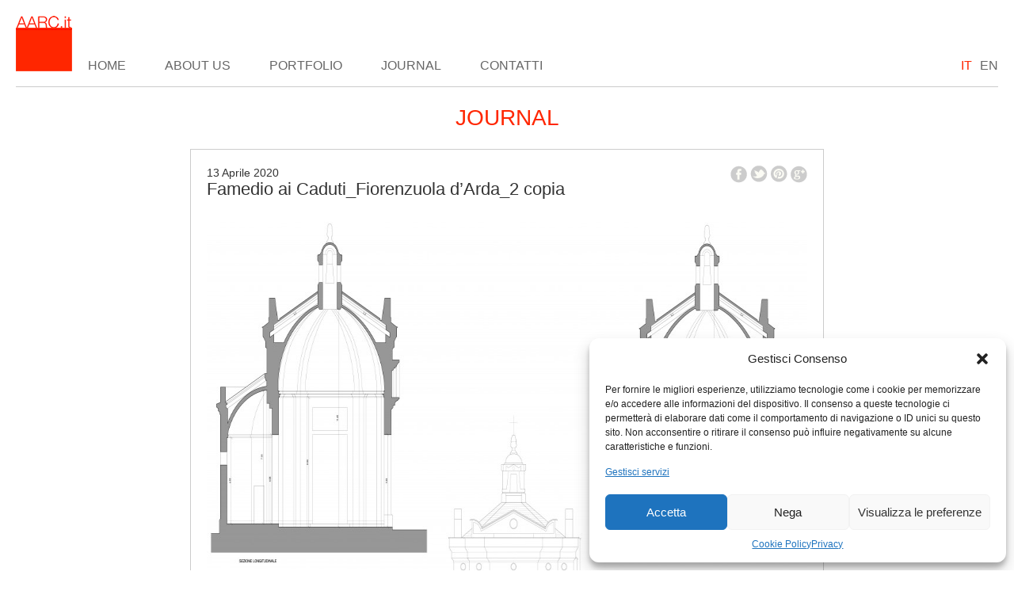

--- FILE ---
content_type: text/html; charset=UTF-8
request_url: https://aarc.it/progetti-di-architettura/restauro-famedio-cimitero-di-fiorenzuola-darda-piacenza/famedio-ai-caduti_fiorenzuola-darda_2-copia/
body_size: 10145
content:
<!DOCTYPE html>
<!--[if lt IE 7]>      <html class="no-js lt-ie9 lt-ie8 lt-ie7"> <![endif]-->
<!--[if IE 7]>         <html class="no-js lt-ie9 lt-ie8"> <![endif]-->
<!--[if IE 8]>         <html class="no-js lt-ie9"> <![endif]-->
<!--[if gt IE 8]><!--> <html class="no-js"> <!--<![endif]-->
<head>
<meta charset="utf-8">
<meta http-equiv="X-UA-Compatible" content="IE=edge,chrome=1">
<meta name='robots' content='index, follow, max-image-preview:large, max-snippet:-1, max-video-preview:-1' />
<style>img:is([sizes="auto" i], [sizes^="auto," i]) { contain-intrinsic-size: 3000px 1500px }</style>
<!-- This site is optimized with the Yoast SEO plugin v26.4 - https://yoast.com/wordpress/plugins/seo/ -->
<title>Famedio ai Caduti_Fiorenzuola d&#039;Arda_2 copia - AARC.it Architettura - Dario Menichetti architetto</title>
<meta name="description" content="Studio di architettura e progettazione." />
<link rel="canonical" href="https://aarc.it/progetti-di-architettura/restauro-famedio-cimitero-di-fiorenzuola-darda-piacenza/famedio-ai-caduti_fiorenzuola-darda_2-copia/" />
<meta property="og:locale" content="it_IT" />
<meta property="og:type" content="article" />
<meta property="og:title" content="Famedio ai Caduti_Fiorenzuola d&#039;Arda_2 copia - AARC.it Architettura - Dario Menichetti architetto" />
<meta property="og:description" content="Studio di architettura e progettazione." />
<meta property="og:url" content="https://aarc.it/progetti-di-architettura/restauro-famedio-cimitero-di-fiorenzuola-darda-piacenza/famedio-ai-caduti_fiorenzuola-darda_2-copia/" />
<meta property="og:site_name" content="AARC.it Architettura - Dario Menichetti architetto" />
<meta property="article:publisher" content="https://www.facebook.com/pages/AARCit-architettura/56064219354?fref=ts" />
<meta property="og:image" content="https://aarc.it/progetti-di-architettura/restauro-famedio-cimitero-di-fiorenzuola-darda-piacenza/famedio-ai-caduti_fiorenzuola-darda_2-copia" />
<meta property="og:image:width" content="6622" />
<meta property="og:image:height" content="4535" />
<meta property="og:image:type" content="image/jpeg" />
<script type="application/ld+json" class="yoast-schema-graph">{"@context":"https://schema.org","@graph":[{"@type":"WebPage","@id":"https://aarc.it/progetti-di-architettura/restauro-famedio-cimitero-di-fiorenzuola-darda-piacenza/famedio-ai-caduti_fiorenzuola-darda_2-copia/","url":"https://aarc.it/progetti-di-architettura/restauro-famedio-cimitero-di-fiorenzuola-darda-piacenza/famedio-ai-caduti_fiorenzuola-darda_2-copia/","name":"Famedio ai Caduti_Fiorenzuola d'Arda_2 copia - AARC.it Architettura - Dario Menichetti architetto","isPartOf":{"@id":"https://aarc.it/#website"},"primaryImageOfPage":{"@id":"https://aarc.it/progetti-di-architettura/restauro-famedio-cimitero-di-fiorenzuola-darda-piacenza/famedio-ai-caduti_fiorenzuola-darda_2-copia/#primaryimage"},"image":{"@id":"https://aarc.it/progetti-di-architettura/restauro-famedio-cimitero-di-fiorenzuola-darda-piacenza/famedio-ai-caduti_fiorenzuola-darda_2-copia/#primaryimage"},"thumbnailUrl":"https://aarc.it/_mamawp/wp-content/uploads/2020/04/Famedio-ai-Caduti_Fiorenzuola-dArda_2-copia.jpg","datePublished":"2020-04-13T15:08:30+00:00","description":"Studio di architettura e progettazione.","breadcrumb":{"@id":"https://aarc.it/progetti-di-architettura/restauro-famedio-cimitero-di-fiorenzuola-darda-piacenza/famedio-ai-caduti_fiorenzuola-darda_2-copia/#breadcrumb"},"inLanguage":"it-IT","potentialAction":[{"@type":"ReadAction","target":["https://aarc.it/progetti-di-architettura/restauro-famedio-cimitero-di-fiorenzuola-darda-piacenza/famedio-ai-caduti_fiorenzuola-darda_2-copia/"]}]},{"@type":"ImageObject","inLanguage":"it-IT","@id":"https://aarc.it/progetti-di-architettura/restauro-famedio-cimitero-di-fiorenzuola-darda-piacenza/famedio-ai-caduti_fiorenzuola-darda_2-copia/#primaryimage","url":"https://aarc.it/_mamawp/wp-content/uploads/2020/04/Famedio-ai-Caduti_Fiorenzuola-dArda_2-copia.jpg","contentUrl":"https://aarc.it/_mamawp/wp-content/uploads/2020/04/Famedio-ai-Caduti_Fiorenzuola-dArda_2-copia.jpg","width":6622,"height":4535},{"@type":"BreadcrumbList","@id":"https://aarc.it/progetti-di-architettura/restauro-famedio-cimitero-di-fiorenzuola-darda-piacenza/famedio-ai-caduti_fiorenzuola-darda_2-copia/#breadcrumb","itemListElement":[{"@type":"ListItem","position":1,"name":"Restauro famedio cimitero di Fiorenzuola d&#8217;Arda Piacenza","item":"https://aarc.it/progetti-di-architettura/restauro-famedio-cimitero-di-fiorenzuola-darda-piacenza/"},{"@type":"ListItem","position":2,"name":"Famedio ai Caduti_Fiorenzuola d&#8217;Arda_2 copia"}]},{"@type":"WebSite","@id":"https://aarc.it/#website","url":"https://aarc.it/","name":"AARC.it Architettura - Dario Menichetti architetto","description":"","publisher":{"@id":"https://aarc.it/#organization"},"potentialAction":[{"@type":"SearchAction","target":{"@type":"EntryPoint","urlTemplate":"https://aarc.it/?s={search_term_string}"},"query-input":{"@type":"PropertyValueSpecification","valueRequired":true,"valueName":"search_term_string"}}],"inLanguage":"it-IT"},{"@type":"Organization","@id":"https://aarc.it/#organization","name":"AARC.it Architettura - Dario Menichetti architetto","url":"https://aarc.it/","logo":{"@type":"ImageObject","inLanguage":"it-IT","@id":"https://aarc.it/#/schema/logo/image/","url":"https://aarc.it/_mamawp/wp-content/uploads/2022/09/logo.png","contentUrl":"https://aarc.it/_mamawp/wp-content/uploads/2022/09/logo.png","width":71,"height":70,"caption":"AARC.it Architettura - Dario Menichetti architetto"},"image":{"@id":"https://aarc.it/#/schema/logo/image/"},"sameAs":["https://www.facebook.com/pages/AARCit-architettura/56064219354?fref=ts","http://instagram.com/aarc_architettura"]}]}</script>
<!-- / Yoast SEO plugin. -->
<link rel="alternate" type="application/rss+xml" title="AARC.it Architettura - Dario Menichetti architetto &raquo; Feed" href="https://aarc.it/feed/" />
<link rel="alternate" type="application/rss+xml" title="AARC.it Architettura - Dario Menichetti architetto &raquo; Feed dei commenti" href="https://aarc.it/comments/feed/" />
<link rel="alternate" type="application/rss+xml" title="AARC.it Architettura - Dario Menichetti architetto &raquo; Famedio ai Caduti_Fiorenzuola d&#8217;Arda_2 copia Feed dei commenti" href="https://aarc.it/progetti-di-architettura/restauro-famedio-cimitero-di-fiorenzuola-darda-piacenza/famedio-ai-caduti_fiorenzuola-darda_2-copia/feed/" />
<!-- <link rel='stylesheet' id='wp-block-library-css' href='https://aarc.it/_mamawp/wp-includes/css/dist/block-library/style.min.css?ver=6.8.3' type='text/css' media='all' /> -->
<link rel="stylesheet" type="text/css" href="//aarc.it/_mamawp/wp-content/cache/wpfc-minified/m9lrhj5o/hdcx.css" media="all"/>
<style id='classic-theme-styles-inline-css' type='text/css'>
/*! This file is auto-generated */
.wp-block-button__link{color:#fff;background-color:#32373c;border-radius:9999px;box-shadow:none;text-decoration:none;padding:calc(.667em + 2px) calc(1.333em + 2px);font-size:1.125em}.wp-block-file__button{background:#32373c;color:#fff;text-decoration:none}
</style>
<style id='global-styles-inline-css' type='text/css'>
:root{--wp--preset--aspect-ratio--square: 1;--wp--preset--aspect-ratio--4-3: 4/3;--wp--preset--aspect-ratio--3-4: 3/4;--wp--preset--aspect-ratio--3-2: 3/2;--wp--preset--aspect-ratio--2-3: 2/3;--wp--preset--aspect-ratio--16-9: 16/9;--wp--preset--aspect-ratio--9-16: 9/16;--wp--preset--color--black: #000000;--wp--preset--color--cyan-bluish-gray: #abb8c3;--wp--preset--color--white: #ffffff;--wp--preset--color--pale-pink: #f78da7;--wp--preset--color--vivid-red: #cf2e2e;--wp--preset--color--luminous-vivid-orange: #ff6900;--wp--preset--color--luminous-vivid-amber: #fcb900;--wp--preset--color--light-green-cyan: #7bdcb5;--wp--preset--color--vivid-green-cyan: #00d084;--wp--preset--color--pale-cyan-blue: #8ed1fc;--wp--preset--color--vivid-cyan-blue: #0693e3;--wp--preset--color--vivid-purple: #9b51e0;--wp--preset--gradient--vivid-cyan-blue-to-vivid-purple: linear-gradient(135deg,rgba(6,147,227,1) 0%,rgb(155,81,224) 100%);--wp--preset--gradient--light-green-cyan-to-vivid-green-cyan: linear-gradient(135deg,rgb(122,220,180) 0%,rgb(0,208,130) 100%);--wp--preset--gradient--luminous-vivid-amber-to-luminous-vivid-orange: linear-gradient(135deg,rgba(252,185,0,1) 0%,rgba(255,105,0,1) 100%);--wp--preset--gradient--luminous-vivid-orange-to-vivid-red: linear-gradient(135deg,rgba(255,105,0,1) 0%,rgb(207,46,46) 100%);--wp--preset--gradient--very-light-gray-to-cyan-bluish-gray: linear-gradient(135deg,rgb(238,238,238) 0%,rgb(169,184,195) 100%);--wp--preset--gradient--cool-to-warm-spectrum: linear-gradient(135deg,rgb(74,234,220) 0%,rgb(151,120,209) 20%,rgb(207,42,186) 40%,rgb(238,44,130) 60%,rgb(251,105,98) 80%,rgb(254,248,76) 100%);--wp--preset--gradient--blush-light-purple: linear-gradient(135deg,rgb(255,206,236) 0%,rgb(152,150,240) 100%);--wp--preset--gradient--blush-bordeaux: linear-gradient(135deg,rgb(254,205,165) 0%,rgb(254,45,45) 50%,rgb(107,0,62) 100%);--wp--preset--gradient--luminous-dusk: linear-gradient(135deg,rgb(255,203,112) 0%,rgb(199,81,192) 50%,rgb(65,88,208) 100%);--wp--preset--gradient--pale-ocean: linear-gradient(135deg,rgb(255,245,203) 0%,rgb(182,227,212) 50%,rgb(51,167,181) 100%);--wp--preset--gradient--electric-grass: linear-gradient(135deg,rgb(202,248,128) 0%,rgb(113,206,126) 100%);--wp--preset--gradient--midnight: linear-gradient(135deg,rgb(2,3,129) 0%,rgb(40,116,252) 100%);--wp--preset--font-size--small: 13px;--wp--preset--font-size--medium: 20px;--wp--preset--font-size--large: 36px;--wp--preset--font-size--x-large: 42px;--wp--preset--spacing--20: 0.44rem;--wp--preset--spacing--30: 0.67rem;--wp--preset--spacing--40: 1rem;--wp--preset--spacing--50: 1.5rem;--wp--preset--spacing--60: 2.25rem;--wp--preset--spacing--70: 3.38rem;--wp--preset--spacing--80: 5.06rem;--wp--preset--shadow--natural: 6px 6px 9px rgba(0, 0, 0, 0.2);--wp--preset--shadow--deep: 12px 12px 50px rgba(0, 0, 0, 0.4);--wp--preset--shadow--sharp: 6px 6px 0px rgba(0, 0, 0, 0.2);--wp--preset--shadow--outlined: 6px 6px 0px -3px rgba(255, 255, 255, 1), 6px 6px rgba(0, 0, 0, 1);--wp--preset--shadow--crisp: 6px 6px 0px rgba(0, 0, 0, 1);}:where(.is-layout-flex){gap: 0.5em;}:where(.is-layout-grid){gap: 0.5em;}body .is-layout-flex{display: flex;}.is-layout-flex{flex-wrap: wrap;align-items: center;}.is-layout-flex > :is(*, div){margin: 0;}body .is-layout-grid{display: grid;}.is-layout-grid > :is(*, div){margin: 0;}:where(.wp-block-columns.is-layout-flex){gap: 2em;}:where(.wp-block-columns.is-layout-grid){gap: 2em;}:where(.wp-block-post-template.is-layout-flex){gap: 1.25em;}:where(.wp-block-post-template.is-layout-grid){gap: 1.25em;}.has-black-color{color: var(--wp--preset--color--black) !important;}.has-cyan-bluish-gray-color{color: var(--wp--preset--color--cyan-bluish-gray) !important;}.has-white-color{color: var(--wp--preset--color--white) !important;}.has-pale-pink-color{color: var(--wp--preset--color--pale-pink) !important;}.has-vivid-red-color{color: var(--wp--preset--color--vivid-red) !important;}.has-luminous-vivid-orange-color{color: var(--wp--preset--color--luminous-vivid-orange) !important;}.has-luminous-vivid-amber-color{color: var(--wp--preset--color--luminous-vivid-amber) !important;}.has-light-green-cyan-color{color: var(--wp--preset--color--light-green-cyan) !important;}.has-vivid-green-cyan-color{color: var(--wp--preset--color--vivid-green-cyan) !important;}.has-pale-cyan-blue-color{color: var(--wp--preset--color--pale-cyan-blue) !important;}.has-vivid-cyan-blue-color{color: var(--wp--preset--color--vivid-cyan-blue) !important;}.has-vivid-purple-color{color: var(--wp--preset--color--vivid-purple) !important;}.has-black-background-color{background-color: var(--wp--preset--color--black) !important;}.has-cyan-bluish-gray-background-color{background-color: var(--wp--preset--color--cyan-bluish-gray) !important;}.has-white-background-color{background-color: var(--wp--preset--color--white) !important;}.has-pale-pink-background-color{background-color: var(--wp--preset--color--pale-pink) !important;}.has-vivid-red-background-color{background-color: var(--wp--preset--color--vivid-red) !important;}.has-luminous-vivid-orange-background-color{background-color: var(--wp--preset--color--luminous-vivid-orange) !important;}.has-luminous-vivid-amber-background-color{background-color: var(--wp--preset--color--luminous-vivid-amber) !important;}.has-light-green-cyan-background-color{background-color: var(--wp--preset--color--light-green-cyan) !important;}.has-vivid-green-cyan-background-color{background-color: var(--wp--preset--color--vivid-green-cyan) !important;}.has-pale-cyan-blue-background-color{background-color: var(--wp--preset--color--pale-cyan-blue) !important;}.has-vivid-cyan-blue-background-color{background-color: var(--wp--preset--color--vivid-cyan-blue) !important;}.has-vivid-purple-background-color{background-color: var(--wp--preset--color--vivid-purple) !important;}.has-black-border-color{border-color: var(--wp--preset--color--black) !important;}.has-cyan-bluish-gray-border-color{border-color: var(--wp--preset--color--cyan-bluish-gray) !important;}.has-white-border-color{border-color: var(--wp--preset--color--white) !important;}.has-pale-pink-border-color{border-color: var(--wp--preset--color--pale-pink) !important;}.has-vivid-red-border-color{border-color: var(--wp--preset--color--vivid-red) !important;}.has-luminous-vivid-orange-border-color{border-color: var(--wp--preset--color--luminous-vivid-orange) !important;}.has-luminous-vivid-amber-border-color{border-color: var(--wp--preset--color--luminous-vivid-amber) !important;}.has-light-green-cyan-border-color{border-color: var(--wp--preset--color--light-green-cyan) !important;}.has-vivid-green-cyan-border-color{border-color: var(--wp--preset--color--vivid-green-cyan) !important;}.has-pale-cyan-blue-border-color{border-color: var(--wp--preset--color--pale-cyan-blue) !important;}.has-vivid-cyan-blue-border-color{border-color: var(--wp--preset--color--vivid-cyan-blue) !important;}.has-vivid-purple-border-color{border-color: var(--wp--preset--color--vivid-purple) !important;}.has-vivid-cyan-blue-to-vivid-purple-gradient-background{background: var(--wp--preset--gradient--vivid-cyan-blue-to-vivid-purple) !important;}.has-light-green-cyan-to-vivid-green-cyan-gradient-background{background: var(--wp--preset--gradient--light-green-cyan-to-vivid-green-cyan) !important;}.has-luminous-vivid-amber-to-luminous-vivid-orange-gradient-background{background: var(--wp--preset--gradient--luminous-vivid-amber-to-luminous-vivid-orange) !important;}.has-luminous-vivid-orange-to-vivid-red-gradient-background{background: var(--wp--preset--gradient--luminous-vivid-orange-to-vivid-red) !important;}.has-very-light-gray-to-cyan-bluish-gray-gradient-background{background: var(--wp--preset--gradient--very-light-gray-to-cyan-bluish-gray) !important;}.has-cool-to-warm-spectrum-gradient-background{background: var(--wp--preset--gradient--cool-to-warm-spectrum) !important;}.has-blush-light-purple-gradient-background{background: var(--wp--preset--gradient--blush-light-purple) !important;}.has-blush-bordeaux-gradient-background{background: var(--wp--preset--gradient--blush-bordeaux) !important;}.has-luminous-dusk-gradient-background{background: var(--wp--preset--gradient--luminous-dusk) !important;}.has-pale-ocean-gradient-background{background: var(--wp--preset--gradient--pale-ocean) !important;}.has-electric-grass-gradient-background{background: var(--wp--preset--gradient--electric-grass) !important;}.has-midnight-gradient-background{background: var(--wp--preset--gradient--midnight) !important;}.has-small-font-size{font-size: var(--wp--preset--font-size--small) !important;}.has-medium-font-size{font-size: var(--wp--preset--font-size--medium) !important;}.has-large-font-size{font-size: var(--wp--preset--font-size--large) !important;}.has-x-large-font-size{font-size: var(--wp--preset--font-size--x-large) !important;}
:where(.wp-block-post-template.is-layout-flex){gap: 1.25em;}:where(.wp-block-post-template.is-layout-grid){gap: 1.25em;}
:where(.wp-block-columns.is-layout-flex){gap: 2em;}:where(.wp-block-columns.is-layout-grid){gap: 2em;}
:root :where(.wp-block-pullquote){font-size: 1.5em;line-height: 1.6;}
</style>
<!-- <link rel='stylesheet' id='cmplz-general-css' href='https://aarc.it/_mamawp/wp-content/plugins/complianz-gdpr/assets/css/cookieblocker.min.css?ver=1722953465' type='text/css' media='all' /> -->
<link rel="stylesheet" type="text/css" href="//aarc.it/_mamawp/wp-content/cache/wpfc-minified/zwcyd4t/hmzvr.css" media="all"/>
<link rel="https://api.w.org/" href="https://aarc.it/wp-json/" /><link rel="alternate" title="JSON" type="application/json" href="https://aarc.it/wp-json/wp/v2/media/1012" /><link rel="EditURI" type="application/rsd+xml" title="RSD" href="https://aarc.it/_mamawp/xmlrpc.php?rsd" />
<meta name="generator" content="WordPress 6.8.3" />
<link rel='shortlink' href='https://aarc.it/?p=1012' />
<link rel="alternate" title="oEmbed (JSON)" type="application/json+oembed" href="https://aarc.it/wp-json/oembed/1.0/embed?url=https%3A%2F%2Faarc.it%2Fprogetti-di-architettura%2Frestauro-famedio-cimitero-di-fiorenzuola-darda-piacenza%2Ffamedio-ai-caduti_fiorenzuola-darda_2-copia%2F" />
<link rel="alternate" title="oEmbed (XML)" type="text/xml+oembed" href="https://aarc.it/wp-json/oembed/1.0/embed?url=https%3A%2F%2Faarc.it%2Fprogetti-di-architettura%2Frestauro-famedio-cimitero-di-fiorenzuola-darda-piacenza%2Ffamedio-ai-caduti_fiorenzuola-darda_2-copia%2F&#038;format=xml" />
<meta http-equiv="Content-Language" content="it-IT" />
<style type="text/css" media="screen">
.qtrans_flag span { display:none }
.qtrans_flag { height:12px; width:18px; display:block }
.qtrans_flag_and_text { padding-left:20px }
.qtrans_flag_it { background:url(https://aarc.it/_mamawp/wp-content/plugins/qtranslate/flags/it.png) no-repeat }
.qtrans_flag_en { background:url(https://aarc.it/_mamawp/wp-content/plugins/qtranslate/flags/gb.png) no-repeat }
</style>
<link hreflang="en" href="https://aarc.it/en/progetti-di-architettura/restauro-famedio-cimitero-di-fiorenzuola-darda-piacenza/famedio-ai-caduti_fiorenzuola-darda_2-copia/" rel="alternate" />
<style>.cmplz-hidden {
display: none !important;
}</style>        <meta name="google-site-verification" content="1hfMYSE1o6Pjzj8mwD-cTzyuHGsE3uzWPhbD2yHWBXo" />        
<meta name="viewport" content="width=device-width, initial-scale=1.0">	
<link rel="shortcut icon" href="https://aarc.it/_mamawp/wp-content/themes/aarc/favicon.png" />   
<!-- <link rel="stylesheet" href="https://aarc.it/_mamawp/wp-content/themes/aarc/_template_style/css/font.css"> -->
<!-- <link rel="stylesheet" href="https://aarc.it/_mamawp/wp-content/themes/aarc/_template_style/css/bootstrap.min.css"> -->
<!-- <link rel="stylesheet" href="https://aarc.it/_mamawp/wp-content/themes/aarc/_template_style/css/styles.css"> -->
<link rel="stylesheet" type="text/css" href="//aarc.it/_mamawp/wp-content/cache/wpfc-minified/lbgny2ll/hdcw.css" media="all"/> 
<!-- JQUERY LIB -->
<script src="//ajax.googleapis.com/ajax/libs/jquery/1.8.2/jquery.min.js"></script>
<script>window.jQuery || document.write('<script src="js/vendor/jquery-1.8.2.min.js"><\/script>')</script>
<!-- JQUERY LIB -->
<!-- FLEXSLIDER -->
<!-- <link rel="stylesheet" href="https://aarc.it/_mamawp/wp-content/themes/aarc/_template_style/css/flexslider.css" type="text/css" media="screen" /> -->
<link rel="stylesheet" type="text/css" href="//aarc.it/_mamawp/wp-content/cache/wpfc-minified/lxxaz5js/hdcw.css" media="screen"/>
<script src='//aarc.it/_mamawp/wp-content/cache/wpfc-minified/qhykt0on/hdcx.js' type="text/javascript"></script>
<!-- <script defer src="https://aarc.it/_mamawp/wp-content/themes/aarc/js/jquery.flexslider.js"></script> -->
<!-- FLEXSLIDER -->
<!-- form validate -->
<!-- <script type="text/javascript" src="https://aarc.it/_mamawp/wp-content/themes/aarc/js/jquery.validate.js"></script> -->
<!-- form validate -->
<!-- SCROLLBAR -->
<!-- <link href="https://aarc.it/_mamawp/wp-content/themes/aarc/_template_style/css/jquery.mCustomScrollbar.css" rel="stylesheet" type="text/css" /> -->
<link rel="stylesheet" type="text/css" href="//aarc.it/_mamawp/wp-content/cache/wpfc-minified/dhb1htq1/hdcw.css" media="all"/>
<!-- <script src="https://aarc.it/_mamawp/wp-content/themes/aarc/js/jquery.mCustomScrollbar.concat.min.js"></script> -->
<!-- SCROLLBAR -->
<!--[if lt IE 9]>
<script src="https://aarc.it/_mamawp/wp-content/themes/aarc/js/nwmatcher-1.2.5-min.js"></script>
<script type="text/javascript" src="https://aarc.it/_mamawp/wp-content/themes/aarc/js/selectivizr.js"></script>
<link rel="stylesheet" href="https://aarc.it/_mamawp/wp-content/themes/aarc/_template_style/css/styles.css" />
<![endif]--> 
<!--[if lte IE 8]>
<link rel="stylesheet" href="https://aarc.it/_mamawp/wp-content/themes/aarc/_template_style/css/ie8.css" />
<![endif]-->  
<script src='//aarc.it/_mamawp/wp-content/cache/wpfc-minified/f16u5q3s/hdcx.js' type="text/javascript"></script>
<!-- <script src="https://aarc.it/_mamawp/wp-content/themes/aarc/js/vendor/modernizr-2.6.2.min.js"></script> -->
<!-- masonry -->
<!-- <script src="https://aarc.it/_mamawp/wp-content/themes/aarc/js/masonry.pkgd.min.js"></script> -->
<!-- masonry -->
<!-- COOKIE -->
<!-- <script type="text/javascript" src="https://aarc.it/_mamawp/wp-content/themes/aarc/js/jquery.cookiesdirective.js"></script> -->
<!-- COOKIE -->
<script type="text/plain" data-service="google-analytics" data-category="statistics">
(function(i,s,o,g,r,a,m){i['GoogleAnalyticsObject']=r;i[r]=i[r]||function(){
(i[r].q=i[r].q||[]).push(arguments)},i[r].l=1*new Date();a=s.createElement(o),
m=s.getElementsByTagName(o)[0];a.async=1;a.src=g;m.parentNode.insertBefore(a,m)
})(window,document,'script','//www.google-analytics.com/analytics.js','ga');
ga('create', 'UA-42977491-18', 'auto');
ga('send', 'pageview');
</script>
</head>
<body>
<!--[if lte IE 8]>
<p class="chromeframe">Stai usando un browser <strong>non supportato</strong>. Per favore <a href="http://browsehappy.com/">aggiorna il tuo browser</a> o <a href="http://www.google.com/chromeframe/?redirect=true">attiva Google Chrome Frame</a> per far diventare pi&ugrave; potente il tuo browser.</p>
<![endif]-->  
<!-- outer -->
<div id="outer">
<!-- header -->
<header id="header" class="clearfix">
<!-- content -->
<div class="content clearfix">
<!-- show-nav-for-iphone -->
<button type="button" class="show-nav-for-iphone" data-toggle="collapse" data-target="#nav">menu</button>
<!-- show-nav-for-iphone -->
<!-- choose-language -->
<div id="choose-language">                        
<ul class="qtrans_language_chooser" id="qtranslate-chooser"><li class="active"><a href="https://aarc.it/progetti-di-architettura/restauro-famedio-cimitero-di-fiorenzuola-darda-piacenza/famedio-ai-caduti_fiorenzuola-darda_2-copia/" title="IT">IT</a></li><li><a href="https://aarc.it/en/progetti-di-architettura/restauro-famedio-cimitero-di-fiorenzuola-darda-piacenza/famedio-ai-caduti_fiorenzuola-darda_2-copia/" title="EN">EN</a></li></ul>                                          
</div>
<!-- choose-language -->
<!-- site-link -->
<a href="https://aarc.it/" id="site-link">AARC.it - Home</a>
<!-- site-link -->  
<!-- nav-collapse -->
<div id="nav" class="nav-collapse collapse"> 
<!-- nav -->
<nav id="menu">
<ul>
<li><a href="https://aarc.it/" >Home</a></li>
<li><a href="https://aarc.it/about-us-architetti-livorno/" >About us</a></li>                                   
<li><a href="https://aarc.it/portfolio-archivio/" >Portfolio</a></li>
<li><a href="https://aarc.it/journal/"  >Journal</a></li>  
<li><a id="link-to-contancts" >Contatti</a></li>  
</ul>
</nav>
<!-- nav --> 
</div> 
<!-- nav-collapse -->
</div>
<!-- content -->
</header>       
<!-- header -->
<!-- module -->
<section class="module step">
<h1 class="heading-section">Journal</h1>
<!-- max-width -->
<section class="block content detail-post clearfix">   
<!-- detail-text -->
<article id="main-article" class="block detail-text clearfix">
<!-- header -->
<header class="clearfix">
<!-- social-channel -->
<div class="social-channel pull-right">
<ul>
<li><a rel="nofollow" href="http://www.facebook.com/share.php?u=http://www.aarc.it/progetti-di-architettura/restauro-famedio-cimitero-di-fiorenzuola-darda-piacenza/famedio-ai-caduti_fiorenzuola-darda_2-copia/" target="_blank" class="ico facebook">facebook</a></li>
<li><a rel="nofollow" href="http://twitter.com/share?url=http://www.aarc.it/progetti-di-architettura/restauro-famedio-cimitero-di-fiorenzuola-darda-piacenza/famedio-ai-caduti_fiorenzuola-darda_2-copia/&amp;via=AARCarchitetti" target="_blank" class="ico twitter">twitter</a></li>
<li><a rel="nofollow" href='javascript:void((function()%7Bvar%20e=document.createElement(&apos;script&apos;);e.setAttribute(&apos;type&apos;,&apos;text/javascript&apos;);e.setAttribute(&apos;charset&apos;,&apos;UTF-8&apos;);e.setAttribute(&apos;src&apos;,&apos;http://assets.pinterest.com/js/pinmarklet.js?r=&apos;+Math.random()*99999999);document.body.appendChild(e)%7D)());' target="_blank"  class="ico pinterest">pinterest</a></li>
<li><a rel="nofollow"  href="https://plus.google.com/share?url=http://www.aarc.it/progetti-di-architettura/restauro-famedio-cimitero-di-fiorenzuola-darda-piacenza/famedio-ai-caduti_fiorenzuola-darda_2-copia/" target="_blank" class="ico google-plus">google plus</a></li>
</ul>
</div>
<!-- social-channel -->
<span class="date">13 Aprile 2020</span>
<h1>Famedio ai Caduti_Fiorenzuola d&#8217;Arda_2 copia</h1>
</header>
<!-- header -->  
<p class="attachment"><a href='https://aarc.it/_mamawp/wp-content/uploads/2020/04/Famedio-ai-Caduti_Fiorenzuola-dArda_2-copia.jpg'><img fetchpriority="high" decoding="async" width="1024" height="701" src="https://aarc.it/_mamawp/wp-content/uploads/2020/04/Famedio-ai-Caduti_Fiorenzuola-dArda_2-copia-1024x701.jpg" class="attachment-medium size-medium" alt="" srcset="https://aarc.it/_mamawp/wp-content/uploads/2020/04/Famedio-ai-Caduti_Fiorenzuola-dArda_2-copia-1024x701.jpg 1024w, https://aarc.it/_mamawp/wp-content/uploads/2020/04/Famedio-ai-Caduti_Fiorenzuola-dArda_2-copia-1314x900.jpg 1314w" sizes="(max-width: 1024px) 100vw, 1024px" /></a></p>
</article>
<!-- detail-text -->                   
</section >
<!-- max-width -->
</section>
<!-- module -->  
	
<!-- module -->
<section class="module min-height animation relative-position  js-simple-animation step contacts" id="contacts">
<h1 class="heading-section">Contatti</h1> 
<script type="text/javascript" >
$(document).ready(function(){
$('#formMaMa').validate({
rules: {
formNome: "required",
formCognome: "required",
formEmail: {
required: true,
email: true
},
formRichiesta: "required",
formPrivacy: "required",
formCaptcha: "required"
},
messages: {
formNome: "Obbligatorio",
formCognome: "Obbligatorio",
formEmail: {
required: "Obbligatorio",
email: "Controlla il formato"
},
formRichiesta: "Obbligatorio",
formPrivacy: "Obbligatorio",
formCaptcha: "Obbligatorio"
}
});
});
</script>
<div class="form-box">
<h2 id="title-form" class="page-title hidden">Richiedi informazioni</h2>   
<form method="post" action="" name="formMaMa" id="formMaMa">            
<table>
<tr>
<td>
<p><input placeholder="Nome" type="text" name="formNome" value="" /><input type="text" class="hidden" name="formCheck" value="" /></p>
</td>
<td>
<p><input type="text" class="no-margin-right" placeholder="Cognome"  name="formCognome" value="" /></p></td> 
</tr>                                    			
<tr>	
<td>
<p><input type="text"  placeholder="Email"  name="formEmail" value="" /></p>
</td>
<td>
<p><input type="text" class="no-margin-right"  placeholder="Telefono"  name="formTelefono" value="" /></p>
</td>							
</tr>
<tr>
<td colspan="2">                                            
<textarea name="formRichiesta"  placeholder="Messaggio..."  rows="" cols=""></textarea>
</td>	
</tr>
</table>
<table class="privacy">
<tr>		
<td>
<p>
<input class="check" type="checkbox" name="formPrivacy" value="" />
<small>Ai sensi dell'art. 13 del D.Lgs. 196/03, la compilazione del modulo costituisce esplicita autorizzazione e consenso alla detenzione e al trattamento dei dati personali, come disposto dal Codice in materia di dati personali. La informiamo inoltre che, relativamente ai dati forniti, potrà esercitare i diritti previsti dall'art. 7 del D.Lgs. 196/03. 
</small></p>                                        
<input type="submit" class="button" name="go" value="Invia" />
<input type="hidden"  name="siteName" value="AARC.it Architettura &#8211; Dario Menichetti architetto" />	
</td>
</tr>
</table>	
</form>
</div>              
<!-- block -->
<div class="block credits">
<h2>
&copy; 2014 - 2025 AARC.it
</h2>
<!-- social-channel -->
<div class="social-channel">
<ul>
<li><a href="http://instagram.com/aarc_architettura" target="_blank" class="ico instagram">instagram</a></li>
<li><a href="https://www.facebook.com/pages/AARCit-architettura/56064219354?fref=ts" target="_blank" class="ico facebook">facebook</a></li>
<li><a href="https://twitter.com/AARCarchitetti" target="_blank" class="ico twitter">twitter</a></li>
<li><a href="http://www.pinterest.com/aarcarchitetti/" target="_blank" class="ico pinterest">pinterest</a></li>                         
</ul>
</div>
<!-- social-channel -->
<p>
via G.M.Terreni, 32<br>
Livorno 57122 IT<br>
tel +39 0586 1690806 <br>
fax +39 0586 014808<br>
p.iva 01858520495<br />
email <a href="mailto:aarc@aarc.it">aarc@aarc.it</a> 
</p>
<span>born in <a href="http://www.mamastudios.com/" target="_blank">MaMaStudiOs</a></span>
</div>
<!-- block -->
</section> 
<!-- module -->           
</div>
<!-- outer -->
<script src="https://aarc.it/_mamawp/wp-content/themes/aarc/js/respond.min.js"></script> 
<script src="https://aarc.it/_mamawp/wp-content/themes/aarc/js/bootstrap.min.js"></script>
<script src="https://aarc.it/_mamawp/wp-content/themes/aarc/js/jquery.inview.js"></script> 
<script src="https://aarc.it/_mamawp/wp-content/themes/aarc/js/main.js"></script>
<!-- fancybox -->
<script type="text/javascript" src="https://aarc.it/_mamawp/wp-content/themes/aarc/fancybox/jquery.fancybox.js?v=2.1.4"></script>
<!-- <link rel="stylesheet" type="text/css" href="https://aarc.it/_mamawp/wp-content/themes/aarc/fancybox/jquery.fancybox.css?v=2.1.4" media="screen" /> -->
<link rel="stylesheet" type="text/css" href="//aarc.it/_mamawp/wp-content/cache/wpfc-minified/e3kaa95s/hdcw.css" media="screen"/>
<script type="text/javascript" src="https://aarc.it/_mamawp/wp-content/themes/aarc/fancybox/effect.js"></script>
<script type="text/javascript" src="https://aarc.it/_mamawp/wp-content/themes/aarc/fancybox/helpers/jquery.fancybox-media.js?v=1.0.5"></script>
<!-- fancybox -->
<script type="text/javascript">
$(document).ready(function() {
$(".single-image").fancybox({
helpers: {
title : {
type : 'float'
}
}
});
});
</script> 
<script type="speculationrules">
{"prefetch":[{"source":"document","where":{"and":[{"href_matches":"\/*"},{"not":{"href_matches":["\/_mamawp\/wp-*.php","\/_mamawp\/wp-admin\/*","\/_mamawp\/wp-content\/uploads\/*","\/_mamawp\/wp-content\/*","\/_mamawp\/wp-content\/plugins\/*","\/_mamawp\/wp-content\/themes\/aarc\/*","\/*\\?(.+)"]}},{"not":{"selector_matches":"a[rel~=\"nofollow\"]"}},{"not":{"selector_matches":".no-prefetch, .no-prefetch a"}}]},"eagerness":"conservative"}]}
</script>
<!-- Consent Management powered by Complianz | GDPR/CCPA Cookie Consent https://wordpress.org/plugins/complianz-gdpr -->
<div id="cmplz-cookiebanner-container"><div class="cmplz-cookiebanner cmplz-hidden banner-1 banner-a optin cmplz-bottom-right cmplz-categories-type-view-preferences" aria-modal="true" data-nosnippet="true" role="dialog" aria-live="polite" aria-labelledby="cmplz-header-1-optin" aria-describedby="cmplz-message-1-optin">
<div class="cmplz-header">
<div class="cmplz-logo"></div>
<div class="cmplz-title" id="cmplz-header-1-optin">Gestisci Consenso</div>
<div class="cmplz-close" tabindex="0" role="button" aria-label="Chiudi la finestra di dialogo">
<svg aria-hidden="true" focusable="false" data-prefix="fas" data-icon="times" class="svg-inline--fa fa-times fa-w-11" role="img" xmlns="http://www.w3.org/2000/svg" viewBox="0 0 352 512"><path fill="currentColor" d="M242.72 256l100.07-100.07c12.28-12.28 12.28-32.19 0-44.48l-22.24-22.24c-12.28-12.28-32.19-12.28-44.48 0L176 189.28 75.93 89.21c-12.28-12.28-32.19-12.28-44.48 0L9.21 111.45c-12.28 12.28-12.28 32.19 0 44.48L109.28 256 9.21 356.07c-12.28 12.28-12.28 32.19 0 44.48l22.24 22.24c12.28 12.28 32.2 12.28 44.48 0L176 322.72l100.07 100.07c12.28 12.28 32.2 12.28 44.48 0l22.24-22.24c12.28-12.28 12.28-32.19 0-44.48L242.72 256z"></path></svg>
</div>
</div>
<div class="cmplz-divider cmplz-divider-header"></div>
<div class="cmplz-body">
<div class="cmplz-message" id="cmplz-message-1-optin">Per fornire le migliori esperienze, utilizziamo tecnologie come i cookie per memorizzare e/o accedere alle informazioni del dispositivo. Il consenso a queste tecnologie ci permetterà di elaborare dati come il comportamento di navigazione o ID unici su questo sito. Non acconsentire o ritirare il consenso può influire negativamente su alcune caratteristiche e funzioni.</div>
<!-- categories start -->
<div class="cmplz-categories">
<details class="cmplz-category cmplz-functional" >
<summary>
<span class="cmplz-category-header">
<span class="cmplz-category-title">Funzionale</span>
<span class='cmplz-always-active'>
<span class="cmplz-banner-checkbox">
<input type="checkbox"
id="cmplz-functional-optin"
data-category="cmplz_functional"
class="cmplz-consent-checkbox cmplz-functional"
size="40"
value="1"/>
<label class="cmplz-label" for="cmplz-functional-optin" tabindex="0"><span class="screen-reader-text">Funzionale</span></label>
</span>
Sempre attivo							</span>
<span class="cmplz-icon cmplz-open">
<svg xmlns="http://www.w3.org/2000/svg" viewBox="0 0 448 512"  height="18" ><path d="M224 416c-8.188 0-16.38-3.125-22.62-9.375l-192-192c-12.5-12.5-12.5-32.75 0-45.25s32.75-12.5 45.25 0L224 338.8l169.4-169.4c12.5-12.5 32.75-12.5 45.25 0s12.5 32.75 0 45.25l-192 192C240.4 412.9 232.2 416 224 416z"/></svg>
</span>
</span>
</summary>
<div class="cmplz-description">
<span class="cmplz-description-functional">L'archiviazione tecnica o l'accesso sono strettamente necessari al fine legittimo di consentire l'uso di un servizio specifico esplicitamente richiesto dall'abbonato o dall'utente, o al solo scopo di effettuare la trasmissione di una comunicazione su una rete di comunicazione elettronica.</span>
</div>
</details>
<details class="cmplz-category cmplz-preferences" >
<summary>
<span class="cmplz-category-header">
<span class="cmplz-category-title">Preferenze</span>
<span class="cmplz-banner-checkbox">
<input type="checkbox"
id="cmplz-preferences-optin"
data-category="cmplz_preferences"
class="cmplz-consent-checkbox cmplz-preferences"
size="40"
value="1"/>
<label class="cmplz-label" for="cmplz-preferences-optin" tabindex="0"><span class="screen-reader-text">Preferenze</span></label>
</span>
<span class="cmplz-icon cmplz-open">
<svg xmlns="http://www.w3.org/2000/svg" viewBox="0 0 448 512"  height="18" ><path d="M224 416c-8.188 0-16.38-3.125-22.62-9.375l-192-192c-12.5-12.5-12.5-32.75 0-45.25s32.75-12.5 45.25 0L224 338.8l169.4-169.4c12.5-12.5 32.75-12.5 45.25 0s12.5 32.75 0 45.25l-192 192C240.4 412.9 232.2 416 224 416z"/></svg>
</span>
</span>
</summary>
<div class="cmplz-description">
<span class="cmplz-description-preferences">L'archiviazione tecnica o l'accesso sono necessari per lo scopo legittimo di memorizzare le preferenze che non sono richieste dall'abbonato o dall'utente.</span>
</div>
</details>
<details class="cmplz-category cmplz-statistics" >
<summary>
<span class="cmplz-category-header">
<span class="cmplz-category-title">Statistiche</span>
<span class="cmplz-banner-checkbox">
<input type="checkbox"
id="cmplz-statistics-optin"
data-category="cmplz_statistics"
class="cmplz-consent-checkbox cmplz-statistics"
size="40"
value="1"/>
<label class="cmplz-label" for="cmplz-statistics-optin" tabindex="0"><span class="screen-reader-text">Statistiche</span></label>
</span>
<span class="cmplz-icon cmplz-open">
<svg xmlns="http://www.w3.org/2000/svg" viewBox="0 0 448 512"  height="18" ><path d="M224 416c-8.188 0-16.38-3.125-22.62-9.375l-192-192c-12.5-12.5-12.5-32.75 0-45.25s32.75-12.5 45.25 0L224 338.8l169.4-169.4c12.5-12.5 32.75-12.5 45.25 0s12.5 32.75 0 45.25l-192 192C240.4 412.9 232.2 416 224 416z"/></svg>
</span>
</span>
</summary>
<div class="cmplz-description">
<span class="cmplz-description-statistics">L'archiviazione tecnica o l'accesso che viene utilizzato esclusivamente per scopi statistici.</span>
<span class="cmplz-description-statistics-anonymous">L'archiviazione tecnica o l'accesso che viene utilizzato esclusivamente per scopi statistici anonimi. Senza un mandato di comparizione, una conformità volontaria da parte del vostro Fornitore di Servizi Internet, o ulteriori registrazioni da parte di terzi, le informazioni memorizzate o recuperate per questo scopo da sole non possono di solito essere utilizzate per l'identificazione.</span>
</div>
</details>
<details class="cmplz-category cmplz-marketing" >
<summary>
<span class="cmplz-category-header">
<span class="cmplz-category-title">Marketing</span>
<span class="cmplz-banner-checkbox">
<input type="checkbox"
id="cmplz-marketing-optin"
data-category="cmplz_marketing"
class="cmplz-consent-checkbox cmplz-marketing"
size="40"
value="1"/>
<label class="cmplz-label" for="cmplz-marketing-optin" tabindex="0"><span class="screen-reader-text">Marketing</span></label>
</span>
<span class="cmplz-icon cmplz-open">
<svg xmlns="http://www.w3.org/2000/svg" viewBox="0 0 448 512"  height="18" ><path d="M224 416c-8.188 0-16.38-3.125-22.62-9.375l-192-192c-12.5-12.5-12.5-32.75 0-45.25s32.75-12.5 45.25 0L224 338.8l169.4-169.4c12.5-12.5 32.75-12.5 45.25 0s12.5 32.75 0 45.25l-192 192C240.4 412.9 232.2 416 224 416z"/></svg>
</span>
</span>
</summary>
<div class="cmplz-description">
<span class="cmplz-description-marketing">L'archiviazione tecnica o l'accesso sono necessari per creare profili di utenti per inviare pubblicità, o per tracciare l'utente su un sito web o su diversi siti web per scopi di marketing simili.</span>
</div>
</details>
</div><!-- categories end -->
</div>
<div class="cmplz-links cmplz-information">
<a class="cmplz-link cmplz-manage-options cookie-statement" href="#" data-relative_url="#cmplz-manage-consent-container">Gestisci opzioni</a>
<a class="cmplz-link cmplz-manage-third-parties cookie-statement" href="#" data-relative_url="#cmplz-cookies-overview">Gestisci servizi</a>
<a class="cmplz-link cmplz-manage-vendors tcf cookie-statement" href="#" data-relative_url="#cmplz-tcf-wrapper">Gestisci {vendor_count} fornitori</a>
<a class="cmplz-link cmplz-external cmplz-read-more-purposes tcf" target="_blank" rel="noopener noreferrer nofollow" href="https://cookiedatabase.org/tcf/purposes/">Per saperne di più su questi scopi</a>
</div>
<div class="cmplz-divider cmplz-footer"></div>
<div class="cmplz-buttons">
<button class="cmplz-btn cmplz-accept">Accetta</button>
<button class="cmplz-btn cmplz-deny">Nega</button>
<button class="cmplz-btn cmplz-view-preferences">Visualizza le preferenze</button>
<button class="cmplz-btn cmplz-save-preferences">Salva preferenze</button>
<a class="cmplz-btn cmplz-manage-options tcf cookie-statement" href="#" data-relative_url="#cmplz-manage-consent-container">Visualizza le preferenze</a>
</div>
<div class="cmplz-links cmplz-documents">
<a class="cmplz-link cookie-statement" href="#" data-relative_url="">{title}</a>
<a class="cmplz-link privacy-statement" href="#" data-relative_url="">{title}</a>
<a class="cmplz-link impressum" href="#" data-relative_url="">{title}</a>
</div>
</div>
</div>
<div id="cmplz-manage-consent" data-nosnippet="true"><button class="cmplz-btn cmplz-hidden cmplz-manage-consent manage-consent-1">Gestisci consenso</button>
</div><script type="text/javascript" id="cmplz-cookiebanner-js-extra">
/* <![CDATA[ */
var complianz = {"prefix":"cmplz_","user_banner_id":"1","set_cookies":[],"block_ajax_content":"","banner_version":"15","version":"7.1.0","store_consent":"","do_not_track_enabled":"1","consenttype":"optin","region":"eu","geoip":"","dismiss_timeout":"","disable_cookiebanner":"","soft_cookiewall":"","dismiss_on_scroll":"","cookie_expiry":"365","url":"https:\/\/aarc.it\/wp-json\/complianz\/v1\/","locale":"lang=it&locale=it_IT","set_cookies_on_root":"","cookie_domain":"","current_policy_id":"35","cookie_path":"\/","categories":{"statistics":"statistiche","marketing":"marketing"},"tcf_active":"","placeholdertext":"<div class=\"cmplz-blocked-content-notice-body\">Fai clic su \"Accetto\" per abilitare {service}\u00a0<div class=\"cmplz-links\"><a href=\"#\" class=\"cmplz-link cookie-statement\">{title}<\/a><\/div><\/div><button class=\"cmplz-accept-service\">Accetto<\/button>","css_file":"https:\/\/aarc.it\/_mamawp\/wp-content\/uploads\/complianz\/css\/banner-{banner_id}-{type}.css?v=15","page_links":{"eu":{"cookie-statement":{"title":"Cookie Policy","url":"https:\/\/aarc.it\/cookie-policy\/"},"privacy-statement":{"title":"Privacy","url":"https:\/\/aarc.it\/privacy\/"}}},"tm_categories":"","forceEnableStats":"","preview":"","clean_cookies":"1","aria_label":"Clicca questo pulsante per abilitare {service}"};
/* ]]> */
</script>
<script defer type="text/javascript" src="https://aarc.it/_mamawp/wp-content/plugins/complianz-gdpr/cookiebanner/js/complianz.min.js?ver=1722953481" id="cmplz-cookiebanner-js"></script>
<!-- Statistics script Complianz GDPR/CCPA -->
<script type="text/plain"							data-category="statistics">window['gtag_enable_tcf_support'] = false;
window.dataLayer = window.dataLayer || [];
function gtag(){dataLayer.push(arguments);}
gtag('js', new Date());
gtag('config', '', {
cookie_flags:'secure;samesite=none',
'anonymize_ip': true
});
</script>
</body>
</html><!-- WP Fastest Cache file was created in 0.288 seconds, on 19 November 2025 @ 5:59 -->

--- FILE ---
content_type: text/css
request_url: https://aarc.it/_mamawp/wp-content/cache/wpfc-minified/lbgny2ll/hdcw.css
body_size: 13307
content:
@import url("http://fonts.googleapis.com/css?family=Open+Sans:700,400,600,300");.clearfix{*zoom:1;}.clearfix:before,.clearfix:after{display:table;content:"";line-height:0;}
.clearfix:after{clear:both;}
.hide-text{font:0/0 a;color:transparent;text-shadow:none;background-color:transparent;border:0;}
.input-block-level{display:block;width:100%;min-height:30px;-webkit-box-sizing:border-box;-moz-box-sizing:border-box;box-sizing:border-box;}
.tooltip{position:absolute;z-index:1030;display:block;visibility:visible;font-size:11px;line-height:1.4;opacity:0;filter:alpha(opacity=0);}.tooltip.in{opacity:0.8;filter:alpha(opacity=80);}
.tooltip.top{margin-top:-3px;padding:5px 0;}
.tooltip.right{margin-left:3px;padding:0 5px;}
.tooltip.bottom{margin-top:3px;padding:5px 0;}
.tooltip.left{margin-left:-3px;padding:0 5px;}
.tooltip-inner{max-width:200px;padding:8px;color:#ffffff;text-align:center;text-decoration:none;background-color:#000000;-webkit-border-radius:4px;-moz-border-radius:4px;border-radius:4px;}
.tooltip-arrow{position:absolute;width:0;height:0;border-color:transparent;border-style:solid;}
.tooltip.top .tooltip-arrow{bottom:0;left:50%;margin-left:-5px;border-width:5px 5px 0;border-top-color:#000000;}
.tooltip.right .tooltip-arrow{top:50%;left:0;margin-top:-5px;border-width:5px 5px 5px 0;border-right-color:#000000;}
.tooltip.left .tooltip-arrow{top:50%;right:0;margin-top:-5px;border-width:5px 0 5px 5px;border-left-color:#000000;}
.tooltip.bottom .tooltip-arrow{top:0;left:50%;margin-left:-5px;border-width:0 5px 5px;border-bottom-color:#000000;}
.popover{position:absolute;top:0;left:0;z-index:1010;display:none;max-width:276px;padding:1px;text-align:left;background-color:#ffffff;-webkit-background-clip:padding-box;-moz-background-clip:padding;background-clip:padding-box;border:1px solid #ccc;border:1px solid rgba(0, 0, 0, 0.2);-webkit-border-radius:6px;-moz-border-radius:6px;border-radius:6px;-webkit-box-shadow:0 5px 10px rgba(0, 0, 0, 0.2);-moz-box-shadow:0 5px 10px rgba(0, 0, 0, 0.2);box-shadow:0 5px 10px rgba(0, 0, 0, 0.2);white-space:normal;}.popover.top{margin-top:-10px;}
.popover.right{margin-left:10px;}
.popover.bottom{margin-top:10px;}
.popover.left{margin-left:-10px;}
.popover-title{margin:0;padding:8px 14px;font-size:14px;font-weight:normal;line-height:18px;background-color:#f7f7f7;border-bottom:1px solid #ebebeb;-webkit-border-radius:5px 5px 0 0;-moz-border-radius:5px 5px 0 0;border-radius:5px 5px 0 0;}.popover-title:empty{display:none;}
.popover-content{padding:9px 14px;}
.popover .arrow,.popover .arrow:after{position:absolute;display:block;width:0;height:0;border-color:transparent;border-style:solid;}
.popover .arrow{border-width:11px;}
.popover .arrow:after{border-width:10px;content:"";}
.popover.top .arrow{left:50%;margin-left:-11px;border-bottom-width:0;border-top-color:#999;border-top-color:rgba(0, 0, 0, 0.25);bottom:-11px;}.popover.top .arrow:after{bottom:1px;margin-left:-10px;border-bottom-width:0;border-top-color:#ffffff;}
.popover.right .arrow{top:50%;left:-11px;margin-top:-11px;border-left-width:0;border-right-color:#999;border-right-color:rgba(0, 0, 0, 0.25);}.popover.right .arrow:after{left:1px;bottom:-10px;border-left-width:0;border-right-color:#ffffff;}
.popover.bottom .arrow{left:50%;margin-left:-11px;border-top-width:0;border-bottom-color:#999;border-bottom-color:rgba(0, 0, 0, 0.25);top:-11px;}.popover.bottom .arrow:after{top:1px;margin-left:-10px;border-top-width:0;border-bottom-color:#ffffff;}
.popover.left .arrow{top:50%;right:-11px;margin-top:-11px;border-right-width:0;border-left-color:#999;border-left-color:rgba(0, 0, 0, 0.25);}.popover.left .arrow:after{right:1px;border-right-width:0;border-left-color:#ffffff;bottom:-10px;}
.modal-backdrop{position:fixed;top:0;right:0;bottom:0;left:0;z-index:1040;background-color:#000000;}.modal-backdrop.fade{opacity:0;}
.modal-backdrop,.modal-backdrop.fade.in{opacity:0.8;filter:alpha(opacity=80);}
.modal{position:fixed;top:10%;left:50%;z-index:1050;width:560px;margin-left:-280px;background-color:#ffffff;border:1px solid #999;border:1px solid rgba(0, 0, 0, 0.3);*border:1px solid #999;-webkit-border-radius:6px;-moz-border-radius:6px;border-radius:6px;-webkit-box-shadow:0 3px 7px rgba(0, 0, 0, 0.3);-moz-box-shadow:0 3px 7px rgba(0, 0, 0, 0.3);box-shadow:0 3px 7px rgba(0, 0, 0, 0.3);-webkit-background-clip:padding-box;-moz-background-clip:padding-box;background-clip:padding-box;outline:none;}.modal.fade{-webkit-transition:opacity .3s linear, top .3s ease-out;-moz-transition:opacity .3s linear, top .3s ease-out;-o-transition:opacity .3s linear, top .3s ease-out;transition:opacity .3s linear, top .3s ease-out;top:-25%;}
.modal.fade.in{top:10%;}
.modal-header{padding:9px 15px;border-bottom:1px solid #eee;}.modal-header .close{margin-top:2px;}
.modal-header h3{margin:0;line-height:30px;}
.modal-body{position:relative;overflow-y:auto;max-height:400px;padding:15px;}
.modal-form{margin-bottom:0;}
.modal-footer{padding:14px 15px 15px;margin-bottom:0;text-align:right;background-color:#f5f5f5;border-top:1px solid #ddd;-webkit-border-radius:0 0 6px 6px;-moz-border-radius:0 0 6px 6px;border-radius:0 0 6px 6px;-webkit-box-shadow:inset 0 1px 0 #ffffff;-moz-box-shadow:inset 0 1px 0 #ffffff;box-shadow:inset 0 1px 0 #ffffff;*zoom:1;}.modal-footer:before,.modal-footer:after{display:table;content:"";line-height:0;}
.modal-footer:after{clear:both;}
.modal-footer .btn+.btn{margin-left:5px;margin-bottom:0;}
.modal-footer .btn-group .btn+.btn{margin-left:-1px;}
.modal-footer .btn-block+.btn-block{margin-left:0;}
.dropup,.dropdown{position:relative;}
.dropdown-toggle{*margin-bottom:-3px;}
.dropdown-toggle:active,.open .dropdown-toggle{outline:0;}
.caret{display:inline-block;width:0;height:0;vertical-align:top;border-top:4px solid #000000;border-right:4px solid transparent;border-left:4px solid transparent;content:"";}
.dropdown .caret{margin-top:8px;margin-left:2px;}
.dropdown-menu{position:absolute;top:100%;left:0;z-index:1000;display:none;float:left;min-width:160px;padding:5px 0;margin:2px 0 0;list-style:none;background-color:#ffffff;border:1px solid #ccc;border:1px solid rgba(0, 0, 0, 0.2);*border-right-width:2px;*border-bottom-width:2px;-webkit-border-radius:6px;-moz-border-radius:6px;border-radius:6px;-webkit-box-shadow:0 5px 10px rgba(0, 0, 0, 0.2);-moz-box-shadow:0 5px 10px rgba(0, 0, 0, 0.2);box-shadow:0 5px 10px rgba(0, 0, 0, 0.2);-webkit-background-clip:padding-box;-moz-background-clip:padding;background-clip:padding-box;}.dropdown-menu.pull-right{right:0;left:auto;}
.dropdown-menu .divider{*width:100%;height:1px;margin:9px 1px;*margin:-5px 0 5px;overflow:hidden;background-color:#e5e5e5;border-bottom:1px solid #ffffff;}
.dropdown-menu>li>a{display:block;padding:3px 20px;clear:both;font-weight:normal;line-height:20px;color:#333333;white-space:nowrap;}
.dropdown-menu>li>a:hover,.dropdown-menu>li>a:focus,.dropdown-submenu:hover>a,.dropdown-submenu:focus>a{text-decoration:none;color:#ffffff;background-color:#0081c2;background-image:-moz-linear-gradient(top, #0088cc, #0077b3);background-image:-webkit-gradient(linear, 0 0, 0 100%, from(#0088cc), to(#0077b3));background-image:-webkit-linear-gradient(top, #0088cc, #0077b3);background-image:-o-linear-gradient(top, #0088cc, #0077b3);background-image:linear-gradient(to bottom, #0088cc, #0077b3);background-repeat:repeat-x;filter:progid:DXImageTransform.Microsoft.gradient(startColorstr='#ff0088cc', endColorstr='#ff0077b3', GradientType=0);}
.dropdown-menu>.active>a,.dropdown-menu>.active>a:hover,.dropdown-menu>.active>a:focus{color:#ffffff;text-decoration:none;outline:0;background-color:#0081c2;background-image:-moz-linear-gradient(top, #0088cc, #0077b3);background-image:-webkit-gradient(linear, 0 0, 0 100%, from(#0088cc), to(#0077b3));background-image:-webkit-linear-gradient(top, #0088cc, #0077b3);background-image:-o-linear-gradient(top, #0088cc, #0077b3);background-image:linear-gradient(to bottom, #0088cc, #0077b3);background-repeat:repeat-x;filter:progid:DXImageTransform.Microsoft.gradient(startColorstr='#ff0088cc', endColorstr='#ff0077b3', GradientType=0);}
.dropdown-menu>.disabled>a,.dropdown-menu>.disabled>a:hover,.dropdown-menu>.disabled>a:focus{color:#999999;}
.dropdown-menu>.disabled>a:hover,.dropdown-menu>.disabled>a:focus{text-decoration:none;background-color:transparent;background-image:none;filter:progid:DXImageTransform.Microsoft.gradient(enabled = false);cursor:default;}
.open{*z-index:1000;}.open>.dropdown-menu{display:block;}
.pull-right>.dropdown-menu{right:0;left:auto;}
.dropup .caret,.navbar-fixed-bottom .dropdown .caret{border-top:0;border-bottom:4px solid #000000;content:"";}
.dropup .dropdown-menu,.navbar-fixed-bottom .dropdown .dropdown-menu{top:auto;bottom:100%;margin-bottom:1px;}
.dropdown-submenu{position:relative;}
.dropdown-submenu>.dropdown-menu{top:0;left:100%;margin-top:-6px;margin-left:-1px;-webkit-border-radius:0 6px 6px 6px;-moz-border-radius:0 6px 6px 6px;border-radius:0 6px 6px 6px;}
.dropdown-submenu:hover>.dropdown-menu{display:block;}
.dropup .dropdown-submenu>.dropdown-menu{top:auto;bottom:0;margin-top:0;margin-bottom:-2px;-webkit-border-radius:5px 5px 5px 0;-moz-border-radius:5px 5px 5px 0;border-radius:5px 5px 5px 0;}
.dropdown-submenu>a:after{display:block;content:" ";float:right;width:0;height:0;border-color:transparent;border-style:solid;border-width:5px 0 5px 5px;border-left-color:#cccccc;margin-top:5px;margin-right:-10px;}
.dropdown-submenu:hover>a:after{border-left-color:#ffffff;}
.dropdown-submenu.pull-left{float:none;}.dropdown-submenu.pull-left>.dropdown-menu{left:-100%;margin-left:10px;-webkit-border-radius:6px 0 6px 6px;-moz-border-radius:6px 0 6px 6px;border-radius:6px 0 6px 6px;}
.dropdown .dropdown-menu .nav-header{padding-left:20px;padding-right:20px;}
.typeahead{z-index:1051;margin-top:2px;-webkit-border-radius:4px;-moz-border-radius:4px;border-radius:4px;}
.accordion{margin-bottom:20px;}
.accordion-group{margin-bottom:2px;border:1px solid #e5e5e5;-webkit-border-radius:4px;-moz-border-radius:4px;border-radius:4px;}
.accordion-heading{border-bottom:0;}
.accordion-heading .accordion-toggle{display:block;padding:8px 15px;}
.accordion-toggle{cursor:pointer;}
.accordion-inner{padding:9px 15px;border-top:1px solid #e5e5e5;}
.carousel{position:relative;margin-bottom:20px;line-height:1;}
.carousel-inner{overflow:hidden;width:100%;position:relative;}
.carousel-inner>.item{display:none;position:relative;-webkit-transition:0.6s ease-in-out left;-moz-transition:0.6s ease-in-out left;-o-transition:0.6s ease-in-out left;transition:0.6s ease-in-out left;}.carousel-inner>.item>img,.carousel-inner>.item>a>img{display:block;line-height:1;}
.carousel-inner>.active,.carousel-inner>.next,.carousel-inner>.prev{display:block;}
.carousel-inner>.active{left:0;}
.carousel-inner>.next,.carousel-inner>.prev{position:absolute;top:0;width:100%;}
.carousel-inner>.next{left:100%;}
.carousel-inner>.prev{left:-100%;}
.carousel-inner>.next.left,.carousel-inner>.prev.right{left:0;}
.carousel-inner>.active.left{left:-100%;}
.carousel-inner>.active.right{left:100%;}
.carousel-control{position:absolute;top:40%;left:15px;width:40px;height:40px;margin-top:-20px;font-size:60px;font-weight:100;line-height:30px;color:#ffffff;text-align:center;background:#222222;border:3px solid #ffffff;-webkit-border-radius:23px;-moz-border-radius:23px;border-radius:23px;opacity:0.5;filter:alpha(opacity=50);}.carousel-control.right{left:auto;right:15px;}
.carousel-control:hover,.carousel-control:focus{color:#ffffff;text-decoration:none;opacity:0.9;filter:alpha(opacity=90);}
.carousel-indicators{position:absolute;top:15px;right:15px;z-index:5;margin:0;list-style:none;}.carousel-indicators li{display:block;float:left;width:10px;height:10px;margin-left:5px;text-indent:-999px;background-color:#ccc;background-color:rgba(255, 255, 255, 0.25);border-radius:5px;}
.carousel-indicators .active{background-color:#fff;}
.carousel-caption{position:absolute;left:0;right:0;bottom:0;padding:15px;background:#333333;background:rgba(0, 0, 0, 0.75);}
.carousel-caption h4,.carousel-caption p{color:#ffffff;line-height:20px;}
.carousel-caption h4{margin:0 0 5px;}
.carousel-caption p{margin-bottom:0;}
.well{min-height:20px;padding:19px;margin-bottom:20px;background-color:#f5f5f5;border:1px solid #e3e3e3;-webkit-border-radius:4px;-moz-border-radius:4px;border-radius:4px;-webkit-box-shadow:inset 0 1px 1px rgba(0, 0, 0, 0.05);-moz-box-shadow:inset 0 1px 1px rgba(0, 0, 0, 0.05);box-shadow:inset 0 1px 1px rgba(0, 0, 0, 0.05);}.well blockquote{border-color:#ddd;border-color:rgba(0, 0, 0, 0.15);}
.well-large{padding:24px;-webkit-border-radius:6px;-moz-border-radius:6px;border-radius:6px;}
.well-small{padding:9px;-webkit-border-radius:3px;-moz-border-radius:3px;border-radius:3px;}
.close{float:right;font-size:20px;font-weight:bold;line-height:20px;color:#000000;text-shadow:0 1px 0 #ffffff;opacity:0.2;filter:alpha(opacity=20);}.close:hover,.close:focus{color:#000000;text-decoration:none;cursor:pointer;opacity:0.4;filter:alpha(opacity=40);}
button.close{padding:0;cursor:pointer;background:transparent;border:0;-webkit-appearance:none;}
.pull-right{float:right;}
.pull-left{float:left;}
.hide{display:none;}
.show{display:block;}
.invisible{visibility:hidden;}
.affix{position:fixed;}
.fade{opacity:0;-webkit-transition:opacity 0.15s linear;-moz-transition:opacity 0.15s linear;-o-transition:opacity 0.15s linear;transition:opacity 0.15s linear;}.fade.in{opacity:1;}
.collapse{position:relative;height:0;overflow:hidden;-webkit-transition:height 0.35s ease;-moz-transition:height 0.35s ease;-o-transition:height 0.35s ease;transition:height 0.35s ease;}.collapse.in{height:auto;}
@-ms-viewport{width:device-width;}.hidden{display:none;visibility:hidden;}
.visible-phone{display:none !important;}
.visible-tablet{display:none !important;}
.hidden-desktop{display:none !important;}
.visible-desktop{display:inherit !important;}
@media (min-width:768px) and (max-width:979px){.hidden-desktop{display:inherit !important;} .visible-desktop{display:none !important ;} .visible-tablet{display:inherit !important;} .hidden-tablet{display:none !important;}}@media (max-width:767px){.hidden-desktop{display:inherit !important;} .visible-desktop{display:none !important;} .visible-phone{display:inherit !important;} .hidden-phone{display:none !important;}}.visible-print{display:none !important;}
@media print{.visible-print{display:inherit !important;} .hidden-print{display:none !important;}}@media (max-width:767px){body{padding-left:20px;padding-right:20px;} .navbar-fixed-top,.navbar-fixed-bottom,.navbar-static-top{margin-left:-20px;margin-right:-20px;} .container-fluid{padding:0;} .dl-horizontal dt{float:none;clear:none;width:auto;text-align:left;} .dl-horizontal dd{margin-left:0;} .container{width:auto;} .row-fluid{width:100%;} .row,.thumbnails{margin-left:0;} .thumbnails>li{float:none;margin-left:0;} [class*="span"],.uneditable-input[class*="span"],.row-fluid [class*="span"]{float:none;display:block;width:100%;margin-left:0;-webkit-box-sizing:border-box;-moz-box-sizing:border-box;box-sizing:border-box;} .span12,.row-fluid .span12{width:100%;-webkit-box-sizing:border-box;-moz-box-sizing:border-box;box-sizing:border-box;} .row-fluid [class*="offset"]:first-child{margin-left:0;} .input-large,.input-xlarge,.input-xxlarge,input[class*="span"],select[class*="span"],textarea[class*="span"],.uneditable-input{display:block;width:100%;min-height:30px;-webkit-box-sizing:border-box;-moz-box-sizing:border-box;box-sizing:border-box;} .input-prepend input,.input-append input,.input-prepend input[class*="span"],.input-append input[class*="span"]{display:inline-block;width:auto;} .controls-row [class*="span"]+[class*="span"]{margin-left:0;} .modal{position:fixed;top:20px;left:20px;right:20px;width:auto;margin:0;}.modal.fade{top:-100px;} .modal.fade.in{top:20px;}}@media (max-width:480px){.nav-collapse{-webkit-transform:translate3d(0, 0, 0);} .page-header h1 small{display:block;line-height:20px;} input[type="checkbox"],input[type="radio"]{border:1px solid #ccc;} .form-horizontal .control-label{float:none;width:auto;padding-top:0;text-align:left;} .form-horizontal .controls{margin-left:0;} .form-horizontal .control-list{padding-top:0;} .form-horizontal .form-actions{padding-left:10px;padding-right:10px;} .media .pull-left,.media .pull-right{float:none;display:block;margin-bottom:10px;} .media-object{margin-right:0;margin-left:0;} .modal{top:10px;left:10px;right:10px;} .modal-header .close{padding:10px;margin:-10px;} .carousel-caption{position:static;}}@media (min-width:768px) and (max-width:979px){.row{margin-left:-20px;*zoom:1;}.row:before,.row:after{display:table;content:"";line-height:0;} .row:after{clear:both;} [class*="span"]{float:left;min-height:1px;margin-left:20px;} .container,.navbar-static-top .container,.navbar-fixed-top .container,.navbar-fixed-bottom .container{width:724px;} .span12{width:724px;} .span11{width:662px;} .span10{width:600px;} .span9{width:538px;} .span8{width:476px;} .span7{width:414px;} .span6{width:352px;} .span5{width:290px;} .span4{width:228px;} .span3{width:166px;} .span2{width:104px;} .span1{width:42px;} .offset12{margin-left:764px;} .offset11{margin-left:702px;} .offset10{margin-left:640px;} .offset9{margin-left:578px;} .offset8{margin-left:516px;} .offset7{margin-left:454px;} .offset6{margin-left:392px;} .offset5{margin-left:330px;} .offset4{margin-left:268px;} .offset3{margin-left:206px;} .offset2{margin-left:144px;} .offset1{margin-left:82px;} .row-fluid{width:100%;*zoom:1;}.row-fluid:before,.row-fluid:after{display:table;content:"";line-height:0;} .row-fluid:after{clear:both;} .row-fluid [class*="span"]{display:block;width:100%;min-height:30px;-webkit-box-sizing:border-box;-moz-box-sizing:border-box;box-sizing:border-box;float:left;margin-left:2.7624309392265194%;*margin-left:2.709239449864817%;} .row-fluid [class*="span"]:first-child{margin-left:0;} .row-fluid .controls-row [class*="span"]+[class*="span"]{margin-left:2.7624309392265194%;} .row-fluid .span12{width:100%;*width:99.94680851063829%;} .row-fluid .span11{width:91.43646408839778%;*width:91.38327259903608%;} .row-fluid .span10{width:82.87292817679558%;*width:82.81973668743387%;} .row-fluid .span9{width:74.30939226519337%;*width:74.25620077583166%;} .row-fluid .span8{width:65.74585635359117%;*width:65.69266486422946%;} .row-fluid .span7{width:57.18232044198895%;*width:57.12912895262725%;} .row-fluid .span6{width:48.61878453038674%;*width:48.56559304102504%;} .row-fluid .span5{width:40.05524861878453%;*width:40.00205712942283%;} .row-fluid .span4{width:31.491712707182323%;*width:31.43852121782062%;} .row-fluid .span3{width:22.92817679558011%;*width:22.87498530621841%;} .row-fluid .span2{width:14.3646408839779%;*width:14.311449394616199%;} .row-fluid .span1{width:5.801104972375691%;*width:5.747913483013988%;} .row-fluid .offset12{margin-left:105.52486187845304%;*margin-left:105.41847889972962%;} .row-fluid .offset12:first-child{margin-left:102.76243093922652%;*margin-left:102.6560479605031%;} .row-fluid .offset11{margin-left:96.96132596685082%;*margin-left:96.8549429881274%;} .row-fluid .offset11:first-child{margin-left:94.1988950276243%;*margin-left:94.09251204890089%;} .row-fluid .offset10{margin-left:88.39779005524862%;*margin-left:88.2914070765252%;} .row-fluid .offset10:first-child{margin-left:85.6353591160221%;*margin-left:85.52897613729868%;} .row-fluid .offset9{margin-left:79.8342541436464%;*margin-left:79.72787116492299%;} .row-fluid .offset9:first-child{margin-left:77.07182320441989%;*margin-left:76.96544022569647%;} .row-fluid .offset8{margin-left:71.2707182320442%;*margin-left:71.16433525332079%;} .row-fluid .offset8:first-child{margin-left:68.50828729281768%;*margin-left:68.40190431409427%;} .row-fluid .offset7{margin-left:62.70718232044199%;*margin-left:62.600799341718584%;} .row-fluid .offset7:first-child{margin-left:59.94475138121547%;*margin-left:59.838368402492065%;} .row-fluid .offset6{margin-left:54.14364640883978%;*margin-left:54.037263430116376%;} .row-fluid .offset6:first-child{margin-left:51.38121546961326%;*margin-left:51.27483249088986%;} .row-fluid .offset5{margin-left:45.58011049723757%;*margin-left:45.47372751851417%;} .row-fluid .offset5:first-child{margin-left:42.81767955801105%;*margin-left:42.71129657928765%;} .row-fluid .offset4{margin-left:37.01657458563536%;*margin-left:36.91019160691196%;} .row-fluid .offset4:first-child{margin-left:34.25414364640884%;*margin-left:34.14776066768544%;} .row-fluid .offset3{margin-left:28.45303867403315%;*margin-left:28.346655695309746%;} .row-fluid .offset3:first-child{margin-left:25.69060773480663%;*margin-left:25.584224756083227%;} .row-fluid .offset2{margin-left:19.88950276243094%;*margin-left:19.783119783707537%;} .row-fluid .offset2:first-child{margin-left:17.12707182320442%;*margin-left:17.02068884448102%;} .row-fluid .offset1{margin-left:11.32596685082873%;*margin-left:11.219583872105325%;} .row-fluid .offset1:first-child{margin-left:8.56353591160221%;*margin-left:8.457152932878806%;} input,textarea,.uneditable-input{margin-left:0;} .controls-row [class*="span"]+[class*="span"]{margin-left:20px;} input.span12,textarea.span12,.uneditable-input.span12{width:710px;} input.span11,textarea.span11,.uneditable-input.span11{width:648px;} input.span10,textarea.span10,.uneditable-input.span10{width:586px;} input.span9,textarea.span9,.uneditable-input.span9{width:524px;} input.span8,textarea.span8,.uneditable-input.span8{width:462px;} input.span7,textarea.span7,.uneditable-input.span7{width:400px;} input.span6,textarea.span6,.uneditable-input.span6{width:338px;} input.span5,textarea.span5,.uneditable-input.span5{width:276px;} input.span4,textarea.span4,.uneditable-input.span4{width:214px;} input.span3,textarea.span3,.uneditable-input.span3{width:152px;} input.span2,textarea.span2,.uneditable-input.span2{width:90px;} input.span1,textarea.span1,.uneditable-input.span1{width:28px;}}@media (min-width:1200px){.row{margin-left:-30px;*zoom:1;}.row:before,.row:after{display:table;content:"";line-height:0;} .row:after{clear:both;} [class*="span"]{float:left;min-height:1px;margin-left:30px;} .container,.navbar-static-top .container,.navbar-fixed-top .container,.navbar-fixed-bottom .container{width:1170px;} .span12{width:1170px;} .span11{width:1070px;} .span10{width:970px;} .span9{width:870px;} .span8{width:770px;} .span7{width:670px;} .span6{width:570px;} .span5{width:470px;} .span4{width:370px;} .span3{width:270px;} .span2{width:170px;} .span1{width:70px;} .offset12{margin-left:1230px;} .offset11{margin-left:1130px;} .offset10{margin-left:1030px;} .offset9{margin-left:930px;} .offset8{margin-left:830px;} .offset7{margin-left:730px;} .offset6{margin-left:630px;} .offset5{margin-left:530px;} .offset4{margin-left:430px;} .offset3{margin-left:330px;} .offset2{margin-left:230px;} .offset1{margin-left:130px;} .row-fluid{width:100%;*zoom:1;}.row-fluid:before,.row-fluid:after{display:table;content:"";line-height:0;} .row-fluid:after{clear:both;} .row-fluid [class*="span"]{display:block;width:100%;min-height:30px;-webkit-box-sizing:border-box;-moz-box-sizing:border-box;box-sizing:border-box;float:left;margin-left:2.564102564102564%;*margin-left:2.5109110747408616%;} .row-fluid [class*="span"]:first-child{margin-left:0;} .row-fluid .controls-row [class*="span"]+[class*="span"]{margin-left:2.564102564102564%;} .row-fluid .span12{width:100%;*width:99.94680851063829%;} .row-fluid .span11{width:91.45299145299145%;*width:91.39979996362975%;} .row-fluid .span10{width:82.90598290598291%;*width:82.8527914166212%;} .row-fluid .span9{width:74.35897435897436%;*width:74.30578286961266%;} .row-fluid .span8{width:65.81196581196582%;*width:65.75877432260411%;} .row-fluid .span7{width:57.26495726495726%;*width:57.21176577559556%;} .row-fluid .span6{width:48.717948717948715%;*width:48.664757228587014%;} .row-fluid .span5{width:40.17094017094017%;*width:40.11774868157847%;} .row-fluid .span4{width:31.623931623931625%;*width:31.570740134569924%;} .row-fluid .span3{width:23.076923076923077%;*width:23.023731587561375%;} .row-fluid .span2{width:14.52991452991453%;*width:14.476723040552828%;} .row-fluid .span1{width:5.982905982905983%;*width:5.929714493544281%;} .row-fluid .offset12{margin-left:105.12820512820512%;*margin-left:105.02182214948171%;} .row-fluid .offset12:first-child{margin-left:102.56410256410257%;*margin-left:102.45771958537915%;} .row-fluid .offset11{margin-left:96.58119658119658%;*margin-left:96.47481360247316%;} .row-fluid .offset11:first-child{margin-left:94.01709401709402%;*margin-left:93.91071103837061%;} .row-fluid .offset10{margin-left:88.03418803418803%;*margin-left:87.92780505546462%;} .row-fluid .offset10:first-child{margin-left:85.47008547008548%;*margin-left:85.36370249136206%;} .row-fluid .offset9{margin-left:79.48717948717949%;*margin-left:79.38079650845607%;} .row-fluid .offset9:first-child{margin-left:76.92307692307693%;*margin-left:76.81669394435352%;} .row-fluid .offset8{margin-left:70.94017094017094%;*margin-left:70.83378796144753%;} .row-fluid .offset8:first-child{margin-left:68.37606837606839%;*margin-left:68.26968539734497%;} .row-fluid .offset7{margin-left:62.393162393162385%;*margin-left:62.28677941443899%;} .row-fluid .offset7:first-child{margin-left:59.82905982905982%;*margin-left:59.72267685033642%;} .row-fluid .offset6{margin-left:53.84615384615384%;*margin-left:53.739770867430444%;} .row-fluid .offset6:first-child{margin-left:51.28205128205128%;*margin-left:51.175668303327875%;} .row-fluid .offset5{margin-left:45.299145299145295%;*margin-left:45.1927623204219%;} .row-fluid .offset5:first-child{margin-left:42.73504273504273%;*margin-left:42.62865975631933%;} .row-fluid .offset4{margin-left:36.75213675213675%;*margin-left:36.645753773413354%;} .row-fluid .offset4:first-child{margin-left:34.18803418803419%;*margin-left:34.081651209310785%;} .row-fluid .offset3{margin-left:28.205128205128204%;*margin-left:28.0987452264048%;} .row-fluid .offset3:first-child{margin-left:25.641025641025642%;*margin-left:25.53464266230224%;} .row-fluid .offset2{margin-left:19.65811965811966%;*margin-left:19.551736679396257%;} .row-fluid .offset2:first-child{margin-left:17.094017094017094%;*margin-left:16.98763411529369%;} .row-fluid .offset1{margin-left:11.11111111111111%;*margin-left:11.004728132387708%;} .row-fluid .offset1:first-child{margin-left:8.547008547008547%;*margin-left:8.440625568285142%;} input,textarea,.uneditable-input{margin-left:0;} .controls-row [class*="span"]+[class*="span"]{margin-left:30px;} input.span12,textarea.span12,.uneditable-input.span12{width:1156px;} input.span11,textarea.span11,.uneditable-input.span11{width:1056px;} input.span10,textarea.span10,.uneditable-input.span10{width:956px;} input.span9,textarea.span9,.uneditable-input.span9{width:856px;} input.span8,textarea.span8,.uneditable-input.span8{width:756px;} input.span7,textarea.span7,.uneditable-input.span7{width:656px;} input.span6,textarea.span6,.uneditable-input.span6{width:556px;} input.span5,textarea.span5,.uneditable-input.span5{width:456px;} input.span4,textarea.span4,.uneditable-input.span4{width:356px;} input.span3,textarea.span3,.uneditable-input.span3{width:256px;} input.span2,textarea.span2,.uneditable-input.span2{width:156px;} input.span1,textarea.span1,.uneditable-input.span1{width:56px;} .thumbnails{margin-left:-30px;} .thumbnails>li{margin-left:30px;} .row-fluid .thumbnails{margin-left:0;}}@media (max-width:979px){body{padding-top:0;} .navbar-fixed-top,.navbar-fixed-bottom{position:static;} .navbar-fixed-top{margin-bottom:20px;} .navbar-fixed-bottom{margin-top:20px;} .navbar-fixed-top .navbar-inner,.navbar-fixed-bottom .navbar-inner{padding:5px;} .navbar .container{width:auto;padding:0;} .navbar .brand{padding-left:10px;padding-right:10px;margin:0 0 0 -5px;} .nav-collapse{clear:both;} .nav-collapse .nav{float:none;margin:0 0 10px;} .nav-collapse .nav>li{float:none;} .nav-collapse .nav>li>a{margin-bottom:2px;} .nav-collapse .nav>.divider-vertical{display:none;} .nav-collapse .nav .nav-header{color:#777777;text-shadow:none;} .nav-collapse .nav>li>a,.nav-collapse .dropdown-menu a{padding:9px 15px;font-weight:bold;color:#777777;-webkit-border-radius:3px;-moz-border-radius:3px;border-radius:3px;} .nav-collapse .btn{padding:4px 10px 4px;font-weight:normal;-webkit-border-radius:4px;-moz-border-radius:4px;border-radius:4px;} .nav-collapse .dropdown-menu li+li a{margin-bottom:2px;} .nav-collapse .nav>li>a:hover,.nav-collapse .nav>li>a:focus,.nav-collapse .dropdown-menu a:hover,.nav-collapse .dropdown-menu a:focus{background-color:#f2f2f2;} .navbar-inverse .nav-collapse .nav>li>a,.navbar-inverse .nav-collapse .dropdown-menu a{color:#999999;} .navbar-inverse .nav-collapse .nav>li>a:hover,.navbar-inverse .nav-collapse .nav>li>a:focus,.navbar-inverse .nav-collapse .dropdown-menu a:hover,.navbar-inverse .nav-collapse .dropdown-menu a:focus{background-color:#111111;} .nav-collapse.in .btn-group{margin-top:5px;padding:0;} .nav-collapse .dropdown-menu{position:static;top:auto;left:auto;float:none;display:none;max-width:none;margin:0 15px;padding:0;background-color:transparent;border:none;-webkit-border-radius:0;-moz-border-radius:0;border-radius:0;-webkit-box-shadow:none;-moz-box-shadow:none;box-shadow:none;} .nav-collapse .open>.dropdown-menu{display:block;} .nav-collapse .dropdown-menu:before,.nav-collapse .dropdown-menu:after{display:none;} .nav-collapse .dropdown-menu .divider{display:none;} .nav-collapse .nav>li>.dropdown-menu:before,.nav-collapse .nav>li>.dropdown-menu:after{display:none;} .nav-collapse .navbar-form,.nav-collapse .navbar-search{float:none;padding:10px 15px;margin:10px 0;border-top:1px solid #f2f2f2;border-bottom:1px solid #f2f2f2;-webkit-box-shadow:inset 0 1px 0 rgba(255,255,255,.1), 0 1px 0 rgba(255,255,255,.1);-moz-box-shadow:inset 0 1px 0 rgba(255,255,255,.1), 0 1px 0 rgba(255,255,255,.1);box-shadow:inset 0 1px 0 rgba(255,255,255,.1), 0 1px 0 rgba(255,255,255,.1);} .navbar-inverse .nav-collapse .navbar-form,.navbar-inverse .nav-collapse .navbar-search{border-top-color:#111111;border-bottom-color:#111111;} .navbar .nav-collapse .nav.pull-right{float:none;margin-left:0;} .nav-collapse,.nav-collapse.collapse{overflow:hidden;height:0;} .navbar .btn-navbar{display:block;} .navbar-static .navbar-inner{padding-left:10px;padding-right:10px;}}@media (min-width:980px){.nav-collapse.collapse{height:auto !important;overflow:visible !important;}}article,aside,details,figcaption,figure,footer,header,hgroup,nav,section,summary{display:block}audio,canvas,video{display:inline-block;*display:inline;*zoom:1}audio:not([controls]){display:none;height:0}[hidden]{display:none}html{font-size:100%;-webkit-text-size-adjust:100%;-ms-text-size-adjust:100%}html,button,input,select,textarea{font-family:sans-serif}body{margin:0}a:focus{outline:thin dotted}a:active,a:hover{outline:0}h1{font-size:2em;margin:.67em 0}h2{font-size:1.5em;margin:.83em 0}h3{font-size:1.17em;margin:1em 0}h4{font-size:1em;margin:1.33em 0}h5{font-size:.83em;margin:1.67em 0}h6{font-size:.75em;margin:2.33em 0}abbr[title]{border-bottom:1px dotted}b,strong{font-weight:bold}blockquote{margin:1em 40px}dfn{font-style:italic}mark{background:#ff0;color:#000}p,pre{margin:1em 0}code,kbd,pre,samp{font-family:monospace,serif;_font-family:'courier new',monospace;font-size:1em}pre{white-space:pre;white-space:pre-wrap;word-wrap:break-word}q{quotes:none}q:before,q:after{content:'';content:none}small{font-size:80%}sub,sup{font-size:75%;line-height:0;position:relative;vertical-align:baseline}sup{top:-0.5em}sub{bottom:-0.25em}dl,menu,ol,ul{margin:1em 0}dd{margin:0 0 0 40px}menu,ol,ul{padding:0 0 0 40px}nav ul,nav ol{list-style:none;list-style-image:none}img{border:0;-ms-interpolation-mode:bicubic}svg:not(:root){overflow:hidden}figure{margin:0}form{margin:0}fieldset{border:1px solid #c0c0c0;margin:0 2px;padding:.35em .625em .75em}legend{border:0;padding:0;white-space:normal;*margin-left:-7px}button,input,select,textarea{font-size:100%;margin:0;vertical-align:baseline;*vertical-align:middle}button,input{line-height:normal}button,html input[type="button"],input[type="reset"],input[type="submit"]{-webkit-appearance:button;cursor:pointer;*overflow:visible}button[disabled],input[disabled]{cursor:default}input[type="checkbox"],input[type="radio"]{box-sizing:border-box;padding:0;*height:13px;*width:13px}input[type="search"]{-webkit-appearance:textfield;-moz-box-sizing:content-box;-webkit-box-sizing:content-box;box-sizing:content-box}input[type="search"]::-webkit-search-cancel-button,input[type="search"]::-webkit-search-decoration{-webkit-appearance:none}button::-moz-focus-inner,input::-moz-focus-inner{border:0;padding:0}textarea{overflow:auto;vertical-align:top}table{border-collapse:collapse;border-spacing:0}html,button,input,select,textarea{color:#222}body{font-size:1em;line-height:1.4}::-moz-selection{background:#b3d4fc;text-shadow:none}::selection{background:#b3d4fc;text-shadow:none}hr{display:block;height:1px;border:0;border-top:1px solid #ccc;margin:1em 0;padding:0}img{vertical-align:middle}fieldset{border:0;margin:0;padding:0}textarea{resize:vertical}.chromeframe{margin:.2em 0;background:#ccc;color:#000;padding:.2em 0}.ir{background-color:transparent;border:0;overflow:hidden;*text-indent:-9999px}.ir:before{content:"";display:block;width:0;height:100%}.hidden{display:none !important;visibility:hidden}.visuallyhidden{border:0;clip:rect(0 0 0 0);height:1px;margin:-1px;overflow:hidden;padding:0;position:absolute;width:1px}.visuallyhidden.focusable:active,.visuallyhidden.focusable:focus{clip:auto;height:auto;margin:0;overflow:visible;position:static;width:auto}.invisible{visibility:hidden}.clearfix:before,.clearfix:after{content:" ";display:table}.clearfix:after{clear:both}.clearfix{*zoom:1}@media print{*{background:transparent !important;color:#000 !important;box-shadow:none !important;text-shadow:none !important}a,a:visited{text-decoration:underline}a[href]:after{content:" (" attr(href) ")"}abbr[title]:after{content:" (" attr(title) ")"}.ir a:after,a[href^="javascript:"]:after,a[href^="#"]:after{content:""}pre,blockquote{border:1px solid #999;page-break-inside:avoid}thead{display:table-header-group}tr,img{page-break-inside:avoid}img{max-width:100% !important}@page{margin:.5cm}p,h2,h3{orphans:3;widows:3}h2,h3{page-break-after:avoid}}.gallery.default{display:none}img.alignnone{float:none;margin-bottom:15px;clear:both}img.alignleft{float:left;margin-right:15px;margin-bottom:9px}img.alignright{float:right;margin-left:15px;margin-bottom:9px}img.aligncenter{clear:both;display:block;margin-left:auto;margin-right:auto;margin-bottom:15px}.animation{opacity:0;filter:alpha(opacity=0);-moz-transition:all .4s ease-in-out;-webkit-transition:all .4s ease-in-out;-o-transition:all .4s ease-in-out;transition:all .4s ease-in-out;backface-visibility:hidden;webkit-backface-visibility:hidden}.animation.on{opacity:1;filter:alpha(opacity=1)}.module.about-us .block blockquote p{display:block}.module.about-us .block blockquote p.js-show-from-left{margin-left:-330px !important}.module.about-us .block blockquote p.js-show-from-left.on{margin-left:0 !important}.module.about-us .block blockquote p.js-show-from-left.on.fs140{margin-left:-6px !important}.module.about-us .block blockquote p.js-show-from-right{margin-left:330px !important}.module.about-us .block blockquote p.js-show-from-right.on{margin-left:0 !important}body{background-color:#fff;font-family:'Open Sans',sans-serif;font-size:14px;color:#333;overflow-x:hidden}*{-webkit-box-sizing:border-box;-moz-box-sizing:border-box;box-sizing:border-box}.content{-webkit-box-sizing:border-box;-moz-box-sizing:border-box;box-sizing:border-box;margin:0 auto;position:relative}@media (min-width:979px){.content{max-width:1300px}}@media (max-width:979px){.content{max-width:1300px}}img.placeholder{display:inline-block;background:#fff url(//aarc.it/_mamawp/wp-content/themes/aarc/placeholder.jpg) no-repeat;background-position:center;background-size:80px}::selection{background:#ccc;color:#333}::-moz-selection{background:#ccc;color:#333}::-webkit-input-placeholder{opacity:1}:-moz-placeholder{opacity:1}::-moz-placeholder{opacity:1}:-ms-input-placeholder{opacity:1}img{max-width:100%}a{color:#ff2600;text-decoration:none;outline:none !important;cursor:pointer}a:hover{text-decoration:underline}.disabled{cursor:default !important;color:inherit !important}.figure{background:#fff url(//aarc.it/_mamawp/wp-content/themes/aarc/_template_style/images/simple-icon/ico-zoom.png) center no-repeat}.figure img:hover{-moz-transition:all .4s ease-in-out;-webkit-transition:all .4s ease-in-out;-o-transition:all .4s ease-in-out;transition:all .4s ease-in-out;backface-visibility:hidden;webkit-backface-visibility:hidden;opacity:.5;filter:alpha(opacity=.5)}.content-align-center,.content-align-center p{text-align:center !important}.content-align-left,.content-align-left p{text-align:left !important}.content-align-right,.content-align-right p{text-align:right !important}.red,.error{color:#e64135}.hide{position:absolute;top:-9999px;left:-9999px}.module input[type="text"]{background:#fff;border:0;box-shadow:0;color:#666;width:100%;font-size:16px;border:1px solid #ccc;-webkit-box-sizing:border-box;-moz-box-sizing:border-box;box-sizing:border-box;height:44px;padding-left:10px;padding-right:10px}.module input[type="submit"],.module button{background:#ccc;width:140px;text-align:center;color:#fff;line-height:1em;height:39px;display:inline-block;padding:11px 15px 10px 15px;border-radius:6px;-moz-border-radius:6px;-webkit-border-radius:6px;font-size:14px;text-decoration:none;border:1px solid #333;-moz-transition:all .2s ease-in-out;-webkit-transition:all .2s ease-in-out;-o-transition:all .2s ease-in-out;transition:all .2s ease-in-out;backface-visibility:hidden;webkit-backface-visibility:hidden;border:0 !important}.module input[type="submit"]:hover,.module button:hover{text-decoration:none;border:1px solid #000;box-shadow:0 0 8px #999;-moz-box-shadow:0 0 8px #999;-webkit-box-shadow:0 0 8px #999}.module textarea{border:1px solid #ccc;width:100%;padding:10px;height:150px;color:#666;font-size:16px}h1,h2,h3,h4{font-weight:lighter;line-height:1em;padding:0;margin:0;color:#333}.ico{display:inline-block;text-indent:-9999px}.show-nav-for-iphone{display:none}#outer .flex-direction-nav a{display:block;width:13px;height:69px;top:50%;opacity:1;margin:0;margin-top:-34px;background:#ff2600}#outer .flex-direction-nav a.flex-prev{left:0;opacity:1;margin-left:0;text-indent:0;font-size:0}#outer .flex-direction-nav a.flex-prev:hover{background:#666}#outer .flex-direction-nav a.flex-prev:after{content:"";background-image:url(//aarc.it/_mamawp/wp-content/themes/aarc/_template_style/images/images.png);background-repeat:no-repeat;background-position:-134px -78px;width:8px;height:15px;display:inline-block;margin:27px 0 0 2px}#outer .flex-direction-nav a.flex-next{right:0;opacity:1;margin-right:0;text-indent:0;font-size:0}#outer .flex-direction-nav a.flex-next:hover{background:#666}#outer .flex-direction-nav a.flex-next:after{content:"";background-image:url(//aarc.it/_mamawp/wp-content/themes/aarc/_template_style/images/images.png);background-repeat:no-repeat;background-position:-134px -100px;width:8px;height:15px;display:inline-block;margin:27px 0 0 3px}.form-box{width:100%;margin-top:30px}.form-box h2{text-transform:uppercase}#formMaMa table{width:100%}#formMaMa input[type="text"]{margin-right:4%;background:#fff;border:0;box-shadow:0;color:#666;width:96%;font-size:16px;border:1px solid #ccc;-webkit-box-sizing:border-box;-moz-box-sizing:border-box;box-sizing:border-box;height:44px;padding-left:10px;padding-right:10px}#formMaMa input[type="text"].no-margin-right{margin-right:0 !important;background:#fff;border:0;box-shadow:0;color:#666;width:100%;font-size:16px;border:1px solid #ccc;-webkit-box-sizing:border-box;-moz-box-sizing:border-box;box-sizing:border-box;height:44px;padding-left:10px;padding-right:10px}#formMaMa input[type="submit"]{width:100px}.text-align-center{text-align:center !important}.text-align-left{text-align:left !important}.text-align-right{text-align:right !important}.wp-pagenavi{text-align:left;margin-top:10px;clear:both;float:left;margin-bottom:20px;padding-bottom:0}.wp-pagenavi a,.wp-pagenavi span{text-decoration:none;background-color:#a89d92;color:#fff;padding:4px 8px;margin-right:4px;font-size:14px;border:0}.wp-pagenavi a:hover,.wp-pagenavi span.current{background-color:#333;color:#fff;border:0}a.nextpostslink,a.previouspostslink{background-color:#a89d92;color:#fff;border:0}.wp-pagenavi span.current{font-weight:lighter}#outer .flex-control-nav{margin:0;width:100px;position:absolute;bottom:auto;top:0;text-align:center;margin-bottom:10px;left:0;margin-left:-40px;margin-top:-38px;display:none}#outer .flex-control-nav li{margin:0 0 0 5px}#outer .flex-control-paging li a{background:#666;width:10px;height:10px;box-shadow:none;text-indent:-9999px;display:inline-block;font-size:0;border-radius:0;-moz-border-radius:0;-webkit-border-radius:0}#outer .flex-control-paging li a:hover{background:#ff2600}#outer .flex-control-paging li a.flex-active{background:#ff2600}#outer .mCSB_scrollTools .mCSB_buttonUp{background-image:url(//aarc.it/_mamawp/wp-content/themes/aarc/_template_style/images/images.png) !important;background-repeat:no-repeat !important;background-position:-144px -115px !important;width:14px !important;height:8px !important;background-image:none;opacity:1 !important;filter:alpha(opacity=1) !important}#outer .mCSB_scrollTools .mCSB_buttonDown{background-image:url(//aarc.it/_mamawp/wp-content/themes/aarc/_template_style/images/images.png) !important;background-repeat:no-repeat !important;background-position:-158px -115px !important;width:14px !important;height:8px !important;background-image:none;opacity:1 !important;filter:alpha(opacity=1) !important;margin-top:-20px}#outer .mCSB_dragger_bar{background:#666 !important}#page-nav{position:absolute;top:0;width:100%;height:100%}#page-nav ul{padding:0;margin:0}#page-nav ul li{display:inline}#page-nav ul li.next-link a{width:13px;height:69px;display:inline-block;background:#ff2600;right:0;top:50%;position:absolute;margin-top:-24px;z-index:999;margin-right:4px;text-indent:0;font-size:0}#page-nav ul li.next-link a:hover{background:#666}#page-nav ul li.next-link a:after{content:"";background-image:url(//aarc.it/_mamawp/wp-content/themes/aarc/_template_style/images/images.png);background-repeat:no-repeat;background-position:-134px -100px;width:8px;height:15px;display:inline-block;margin:27px 0 0 1px}#page-nav ul li.prev-link a{width:13px;height:69px;display:inline-block;background:#ff2600;position:absolute;left:0;top:50%;z-index:999;margin-top:-24px;text-indent:0;font-size:0}#page-nav ul li.prev-link a:hover{background:#666}#page-nav ul li.prev-link a:after{content:"";background-image:url(//aarc.it/_mamawp/wp-content/themes/aarc/_template_style/images/images.png);background-repeat:no-repeat;background-position:-134px -78px;width:8px;height:15px;display:inline-block;margin:27px 0 0 1px}#map_wrapper{height:650px;-webkit-box-sizing:border-box;-moz-box-sizing:border-box;box-sizing:border-box}#map_wrapper img{max-width:inherit !important}#map_canvas{width:100%;height:100%}.ui-state-default{color:#000}#ui-datepicker-div{margin-top:-1px}@-moz-document url-prefix(){.next-link a{margin-right:1px !important}}@media all and (-webkit-min-device-pixel-ratio:0) and (min-resolution:.001dpcm){.next-link a{margin-right:0 !important}}#outer{width:100%;height:100%;position:absolute}#header{height:110px;position:fixed;z-index:4;top:0;width:100%;padding-left:20px;padding-right:20px;background:#fff}#header .content{border-bottom:1px solid #ccc;padding-bottom:15px;background:#fff;padding-top:20px}#header #site-link{background:url(//aarc.it/_mamawp/wp-content/themes/aarc/_template_style/images/logo.png) 0 0 no-repeat;width:71px;height:70px;display:block;text-indent:-9999px;float:left;margin-right:20px;z-index:4}#header #menu{float:left;margin-top:52px;z-index:2}#header #menu ul{padding:0;margin:0}#header #menu ul li{display:inline}#header #menu ul li a{display:inline-block;text-transform:uppercase;font-size:16px;color:#666;-moz-transition:all .2s ease-in-out;-webkit-transition:all .2s ease-in-out;-o-transition:all .2s ease-in-out;transition:all .2s ease-in-out;backface-visibility:hidden;webkit-backface-visibility:hidden;margin-right:45px}#header #menu ul li a:hover,#header #menu ul li a.active{text-decoration:none;color:#ff2600}#header #choose-language{float:right;margin-top:52px}#header #choose-language ul{padding:0;margin:0}#header #choose-language ul li{display:inline}#header #choose-language ul li.active a{color:#ff2600}#header #choose-language ul li a{display:inline-block;text-transform:uppercase;font-size:16px;color:#666;-moz-transition:all .2s ease-in-out;-webkit-transition:all .2s ease-in-out;-o-transition:all .2s ease-in-out;transition:all .2s ease-in-out;backface-visibility:hidden;webkit-backface-visibility:hidden;margin-left:10px}#header #choose-language ul li a:hover,#header #choose-language ul li a.active{text-decoration:none;color:#ff2600}.module .heading-section{text-transform:uppercase;text-align:center;color:#ff2600;margin-bottom:25px;margin-top:5px}.module.step{position:relative;z-index:2;padding-top:130px;padding-left:20px;padding-right:20px}.module.step.full-height{height:100%}.module.step.min-height{min-height:100%}.module.step.mini-height-inner{min-height:auto}.module.step.no-padding-top{padding-top:20px}.module.step.full-slide{padding-left:0;padding-right:0;width:100%;max-width:1300px;margin:0 auto}.module.step.about-us .block.team{margin-top:20px}.module.step.about-us .block blockquote{width:330px;line-height:1em;height:245px;overflow:hidden;margin:0;display:block;position:absolute;left:0;background:#fff;margin-top:20px;display:inline-block}.module.step.about-us .block blockquote.en p.fs50{letter-spacing:20px}.module.step.about-us .block blockquote.en p.fs140{font-size:110px}.module.step.about-us .block blockquote p{padding:0;margin:0;line-height:.9em !important;text-transform:uppercase;color:#ff2600;font-weight:400;text-align:left}.module.step.about-us .block blockquote p.fs70{font-size:70px;letter-spacing:1px}.module.step.about-us .block blockquote p.fs50{font-size:60px;margin-bottom:-5px;letter-spacing:31px}.module.step.about-us .block blockquote p.fs140{font-size:140px;letter-spacing:4px}.module.step.about-us .block .block-text{float:left;padding-top:20px;padding-left:350px}.module.step.about-us .block .block-text p{padding:0;margin:0;padding-bottom:15px}.block{position:relative}.block.time-line-wrapper{margin-left:-20px;margin-right:-20px;padding-top:20px;clear:both}.block.wrapper-full-slide{position:absolute;width:100%;max-width:1300px;height:800px;padding-left:0;padding-right:0;margin-top:0}@media (max-width:1400px){.block.wrapper-full-slide{height:600px}}@media (max-width:1200px){.block.wrapper-full-slide{height:500px}}@media (max-width:1024px){.block.wrapper-full-slide{height:500px}}.block.wrapper-full-slide .slides{height:100%}.block.wrapper-full-slide .slides li{height:100%}.block.wrapper-full-slide .image{position:relatve;background-size:cover !important;width:100%;height:100%;border:0;overflow:hidden}.block.wrapper-slide-prog{height:700px;overflow:hidden}@media (max-width:1400px){.block.wrapper-slide-prog{height:600px}}@media (max-width:1200px){.block.wrapper-slide-prog{height:500px}}@media (max-width:1024px){.block.wrapper-slide-prog{height:400px}}.block.wrapper-slide-prog .slides{height:100%}.block.wrapper-slide-prog .slides li{height:100%}.block.wrapper-slide-prog .image{position:relatve;background-size:cover !important;width:100%;height:100%;border:0;overflow:hidden}.block.item-news{width:213px;border:1px solid #ccc;padding:10px;float:left;margin-right:20px;margin-bottom:20px;background:#fff}.block.item-news img{width:100% !important;max-width:191px !important}.block.item-news .date{display:block;font-size:13px}.block.item-news .title{font-size:20px;margin-bottom:15px}.block.item-news .title a:hover{color:#666;text-decoration:none}.block.item-news figure{margin-bottom:12px}.block.item-news p{padding:0;margin:0;word-break:break-all}.block.credits{margin-top:20px;font-size:13px;color:#666}.block.credits .social-channel{text-align:center;padding-bottom:8px}.block.credits h2{text-align:center;margin-bottom:15px;font-size:16px;color:#666}.block.credits p{text-align:center;padding:0;margin:0}.block.credits a{color:#666}.block.credits a:hover{color:#ff2600;text-decoration:none}.block.credits span{display:block;text-align:center;padding-top:15px}.block.detail-prog .legend{margin-bottom:15px;position:relative}.block.detail-prog .legend .row-desc{display:inline-block;position:relative;color:#666;font-size:14px;padding-top:2px;margin-bottom:5px;cursor:help;margin-right:20px;padding-top:20px;float:left}.block.detail-prog .legend .row-desc.import .uggy{width:130px}.block.detail-prog .legend .row-desc.start-date .uggy{width:100px}.block.detail-prog .legend .row-desc.end-date .uggy{width:100px}.block.detail-prog .legend .row-desc .uggy{display:block;position:absolute;background:#ff2600;font-size:11px;font-style:normal;padding:0 8px 0 8px;line-height:20px;height:20px;width:80px;text-align:center;top:0;left:0;opacity:0;filter:alpha(opacity=0);-moz-transition:all .4s ease-in-out;-webkit-transition:all .4s ease-in-out;-o-transition:all .4s ease-in-out;transition:all .4s ease-in-out;backface-visibility:hidden;webkit-backface-visibility:hidden;z-index:999;color:#fff}.block.detail-prog .legend .row-desc .uggy:after,.block.detail-prog .legend .row-desc .uggy:before{border:solid transparent;content:" ";height:0;width:0;position:absolute;pointer-events:none}.block.detail-prog .legend .row-desc .uggy:after{top:100%;border-width:6px;left:12%;margin-left:-6px}.block.detail-prog .legend .row-desc .uggy:before{top:100%;border-top-color:#ff2600;border-width:6px;left:12%;margin-left:-6px}.block.detail-prog .legend .row-desc:hover .uggy{display:block;opacity:1;filter:alpha(opacity=1)}.block.detail-prog .legend .row-desc:before{content:"";display:inline-block;width:22px;height:22px;border:1px solid #666;float:left;margin-right:5px;margin-top:-2px;text-align:center;font-size:18px;font-weight:100;line-height:22px;position:relative;z-index:2}.block.detail-prog .legend .row-desc.category{position:relative}.block.detail-prog .legend .row-desc.category:before{content:"C"}.block.detail-prog .legend .row-desc.import{position:relative}.block.detail-prog .legend .row-desc.import:before{content:"\0020AC"}.block.detail-prog .legend .row-desc.dimension{position:relative}.block.detail-prog .legend .row-desc.dimension:before{content:"D"}.block.detail-prog .legend .row-desc.start-date{position:relative}.block.detail-prog .legend .row-desc.start-date:before{content:"S"}.block.detail-prog .legend .row-desc.end-date{position:relative}.block.detail-prog .legend .row-desc.end-date:before{content:"E"}.block.detail-prog .legend .row-desc.customer{position:relative}.block.detail-prog .legend .row-desc.customer:before{content:"C"}.block.detail-prog .legend .row-desc.location{position:relative}.block.detail-prog .legend .row-desc.location:before{content:"L"}.block.detail-prog .block-text.have-scroll{overflow:auto;height:360px;padding-right:10px}.block.detail-prog .block-text p{padding:0;margin:0;padding-bottom:12px;line-height:1.6em}.block.detail-text{padding-top:20px;padding-left:0;padding-right:0}.block.detail-text header,.block.detail-text .heading-box{border-bottom:1px solid #ccc;padding-bottom:15px;margin-bottom:15px}.block.detail-text header h1,.block.detail-text .heading-box h1{font-size:22px}.block.related-project .wrapper-slider-related{padding-left:20px;padding-right:20px}.block.related-project .portfolio-thumb{height:180px}.block.related-project .portfolio-thumb .item{height:180px}.block.related-project .portfolio-thumb .item .description .more-info{display:none}.block.related-project .portfolio-thumb .item .description .row-desc{font-size:12px}.block.detail-post{max-width:800px}.block.detail-post header{border:0}.block.detail-post .detail-text{padding-right:0;padding-left:0;border:1px solid #ccc;padding:20px}.block.detail-post .detail-text .contact{display:block;margin-top:5px}.item-member{width:139px;height:139px;position:relative;float:left;z-index:2;margin-right:20px;margin-bottom:20px;overflow:hidden}@media (max-width:1050px){.item-member{margin-right:15px}}.item-member:hover{z-index:99;overflow:inherit}.item-member:hover .profile{opacity:1;filter:alpha(opacity=1)}.item-member:hover .profile.open-on-left{margin-left:0;left:0}@media (max-width:1290px){.item-member:hover .profile.open-on-left{margin-left:0}}.item-member:hover .profile.open-on-right{margin-right:0;right:-2px}@media (max-width:1140px){.item-member:hover .profile.open-on-right{margin-left:0;left:0}}.item-member .profile{width:300px;height:139px;position:absolute;top:0;background:#fff;padding-left:10px;z-index:99;-moz-transition:all .4s ease-in-out;-webkit-transition:all .4s ease-in-out;-o-transition:all .4s ease-in-out;transition:all .4s ease-in-out;backface-visibility:hidden;webkit-backface-visibility:hidden;opacity:0;filter:alpha(opacity=0);font-size:13px;padding-top:10px;border:1px solid #ccc}.item-member .profile img{display:none !important}@media (max-width:1140px){.item-member .profile{width:280px}}.item-member .profile .open-in{display:block;background-image:url(//aarc.it/_mamawp/wp-content/themes/aarc/_template_style/images/images.png);background-repeat:no-repeat;background-position:-110px -125px;width:20px;height:20px;text-indent:-9999px;position:absolute;right:0;top:0}.item-member .profile .open-in:hover{background-image:url(//aarc.it/_mamawp/wp-content/themes/aarc/_template_style/images/images.png);background-repeat:no-repeat;background-position:-130px -125px;width:20px;height:20px}.item-member .profile span{display:block}.item-member .profile span.title{font-size:14px}.item-member .profile.have-scroll{overflow:auto;padding-right:10px}#slider-item-member{position:relative;padding-left:30px}#slider-item-member .flex-direction-nav a{display:block;width:13px;height:69px;top:50%;opacity:1;margin:0;margin-top:-34px;background:#ff2600}#slider-item-member .flex-direction-nav a.flex-prev{left:0;opacity:1;margin-left:0;text-indent:0;font-size:0}#slider-item-member .flex-direction-nav a.flex-prev:hover{background:#666}#slider-item-member .flex-direction-nav a.flex-prev:after{content:"";background-image:url(//aarc.it/_mamawp/wp-content/themes/aarc/_template_style/images/images.png);background-repeat:no-repeat;background-position:-134px -78px;width:8px;height:15px;display:inline-block;margin:27px 0 0 2px}#slider-item-member .flex-direction-nav a.flex-next{left:0;opacity:1;margin-right:0;text-indent:0;font-size:0}#slider-item-member .flex-direction-nav a.flex-next:hover{background:#666}#slider-item-member .flex-direction-nav a.flex-next:after{content:"";background-image:url(//aarc.it/_mamawp/wp-content/themes/aarc/_template_style/images/images.png);background-repeat:no-repeat;background-position:-134px -100px;width:8px;height:15px;display:inline-block;margin:27px 0 0 3px}.portfolio-thumb{overflow:hidden;position:relative;margin-bottom:20px}.portfolio-thumb .item{display:block;width:100%;height:250px;overflow:hidden;position:relative}.portfolio-thumb .item:hover .image{-moz-transition:all 1.5s ease-in-out;-webkit-transition:all 1.5s ease-in-out;-o-transition:all 1.5s ease-in-out;transition:all 1.5s ease-in-out;backface-visibility:hidden;webkit-backface-visibility:hidden;-webkit-transform:scale(1, 1);-moz-transform:scale(1, 1);opacity:1;filter:alpha(opacity=1);opacity:1 !important;filter:alpha(opacity=1) !important}.portfolio-thumb .item:hover .image:hover{opacity:.7;filter:alpha(opacity=.7);-webkit-transform:scale(1.2, 1.2);-moz-transform:scale(1.2, 1.2);position:relative;z-index:99}.portfolio-thumb .item:hover .description{opacity:1;filter:alpha(opacity=1)}.portfolio-thumb .item .image{display:block;width:100%;height:100%;position:relative;z-index:3;background-position:center top !important;background-size:cover !important;-moz-transition:all 1.5s ease-in-out;-webkit-transition:all 1.5s ease-in-out;-o-transition:all 1.5s ease-in-out;transition:all 1.5s ease-in-out;backface-visibility:hidden;webkit-backface-visibility:hidden;-webkit-transform:scale(1, 1);-moz-transform:scale(1, 1);opacity:1;filter:alpha(opacity=1)}.portfolio-thumb .item .image:hover{opacity:.7;filter:alpha(opacity=.7);-webkit-transform:scale(1.2, 1.2);-moz-transform:scale(1.2, 1.2);position:relative;z-index:99}.portfolio-thumb .item .description{width:100%;height:100px;border-top:1px solid #fff;position:absolute;bottom:0;z-index:99;padding:10px;opacity:0;filter:alpha(opacity=0);-moz-transition:all .4s ease-in-out;-webkit-transition:all .4s ease-in-out;-o-transition:all .4s ease-in-out;transition:all .4s ease-in-out;backface-visibility:hidden;webkit-backface-visibility:hidden;background:url(//aarc.it/_mamawp/wp-content/themes/aarc/_template_style/asset/opacity.png) repeat}.portfolio-thumb .item .description .more-info{display:block;position:absolute;top:0;right:0;text-indent:-9999px;margin:10px 10px 0 0;z-index:9999;background-image:url(//aarc.it/_mamawp/wp-content/themes/aarc/_template_style/images/images.png);background-repeat:no-repeat;background-position:0 0;width:78px;height:78px}.portfolio-thumb .item .description .row-desc{display:block;position:relative;color:#fff;font-size:14px;height:24px;clear:both;padding-top:2px;margin-bottom:5px;cursor:help}.portfolio-thumb .item .description .row-desc .uggy{display:block;position:absolute;background:#ff2600;font-size:11px;font-style:normal;padding:0 8px 0 8px;line-height:20px;height:20px;width:80px;text-align:center;top:0;left:0;opacity:0;filter:alpha(opacity=0);-moz-transition:all .4s ease-in-out;-webkit-transition:all .4s ease-in-out;-o-transition:all .4s ease-in-out;transition:all .4s ease-in-out;backface-visibility:hidden;webkit-backface-visibility:hidden;z-index:999}.portfolio-thumb .item .description .row-desc .uggy:after,.portfolio-thumb .item .description .row-desc .uggy:before{border:solid transparent;content:" ";height:0;width:0;position:absolute;pointer-events:none}.portfolio-thumb .item .description .row-desc .uggy:after{top:100%;border-width:6px;left:12%;margin-left:-6px}.portfolio-thumb .item .description .row-desc .uggy:before{top:100%;border-top-color:#ff2600;border-width:6px;left:12%;margin-left:-6px}.portfolio-thumb .item .description .row-desc:hover .uggy{display:block;opacity:1;filter:alpha(opacity=1);margin-top:-25px}.portfolio-thumb .item .description .row-desc:before{content:"";display:inline-block;width:22px;height:22px;border:1px solid #fff;float:left;margin-right:5px;margin-top:-2px;text-align:center;font-size:18px;font-weight:100;line-height:22px;position:relative;z-index:2}.portfolio-thumb .item .description .row-desc.category{position:relative}.portfolio-thumb .item .description .row-desc.category:before{content:"C"}.portfolio-thumb .item .description .row-desc.dimension{position:relative}.portfolio-thumb .item .description .row-desc.dimension:before{content:"D"}.portfolio-thumb .item .description .row-desc.location{position:relative}.portfolio-thumb .item .description .row-desc.location:before{content:"L"}.portfolio-thumb .item .description .row-desc.import{position:relative}.portfolio-thumb .item .description .row-desc.import:before{content:"\0020AC"}.link-to-portfolio-archive,.link-to-blog-archive{display:block;margin:0 auto;width:170px;text-align:center;clear:both;position:relative;text-transform:uppercase;padding-top:60px}.link-to-portfolio-archive:hover,.link-to-blog-archive:hover{text-decoration:none;color:#666}.link-to-portfolio-archive:hover:after,.link-to-blog-archive:hover:after{content:"";background-image:url(//aarc.it/_mamawp/wp-content/themes/aarc/_template_style/images/images.png);background-repeat:no-repeat;background-position:0 -125px;width:47px;height:47px}.link-to-portfolio-archive:after,.link-to-blog-archive:after{content:"";display:block;margin:0 auto;position:absolute;top:0;left:50%;margin-left:-23px;background-image:url(//aarc.it/_mamawp/wp-content/themes/aarc/_template_style/images/images.png);background-repeat:no-repeat;background-position:-144px -47px;width:47px;height:47px}.link-to-blog-archive:hover:after{content:"";background-image:url(//aarc.it/_mamawp/wp-content/themes/aarc/_template_style/images/images.png);background-repeat:no-repeat;background-position:-144px 0;width:47px;height:47px}.link-to-blog-archive:after{content:"";background-image:url(//aarc.it/_mamawp/wp-content/themes/aarc/_template_style/images/images.png);background-repeat:no-repeat;background-position:-66px -78px;width:47px;height:47px}.item-container{padding-left:20px;position:relative;z-index:4}.form-box{width:100%;max-width:430px;margin:0 auto}.form-box p{padding:0;margin:0;padding-bottom:15px}.form-box td{width:100%;display:block}.form-box input[type="text"]{width:100% !important}.form-box input[type="submit"].button{border-radius:0;-moz-border-radius:0;-webkit-border-radius:0;background-image:url(//aarc.it/_mamawp/wp-content/themes/aarc/_template_style/images/images.png);background-repeat:no-repeat;background-position:-78px 0;width:66px;height:47px;width:66px !important;height:47px !important;background-color:#fff;text-indent:-9999px;display:block;margin:0 auto}#filter-tab{text-align:center;margin-bottom:20px;position:relative;z-index:99}#filter-tab ul{padding:0;margin:0}#filter-tab ul li{display:inline}#filter-tab ul li a{display:inline-block;border:1px solid #666;color:#666;text-transform:uppercase;margin-right:10px;width:auto;padding:6px 15px 6px 15px;text-decoration:none !important}#filter-tab ul li a:hover,#filter-tab ul li a.active{border:1px solid #ff2600;color:#ff2600}.social-channel ul{padding:0;margin:0}.social-channel ul li{display:inline;list-style:none}.social-channel ul li a{display:inline-block}.social-channel ul li a.facebook{background-image:url(//aarc.it/_mamawp/wp-content/themes/aarc/_template_style/images/images.png);background-repeat:no-repeat;background-position:-113px -100px;width:21px;height:22px}.social-channel ul li a.facebook:hover{background-image:url(//aarc.it/_mamawp/wp-content/themes/aarc/_template_style/images/images.png);background-repeat:no-repeat;background-position:-47px -125px;width:21px;height:22px}.social-channel ul li a.twitter{background-image:url(//aarc.it/_mamawp/wp-content/themes/aarc/_template_style/images/images.png);background-repeat:no-repeat;background-position:-144px -94px;width:22px;height:21px}.social-channel ul li a.twitter:hover{background-image:url(//aarc.it/_mamawp/wp-content/themes/aarc/_template_style/images/images.png);background-repeat:no-repeat;background-position:-166px -94px;width:22px;height:21px}.social-channel ul li a.pinterest{background-image:url(//aarc.it/_mamawp/wp-content/themes/aarc/_template_style/images/images.png);background-repeat:no-repeat;background-position:-68px -125px;width:21px;height:21px}.social-channel ul li a.pinterest:hover{background-image:url(//aarc.it/_mamawp/wp-content/themes/aarc/_template_style/images/images.png);background-repeat:no-repeat;background-position:-89px -125px;width:21px;height:21px}.social-channel ul li a.instagram{background-image:url(//aarc.it/_mamawp/wp-content/themes/aarc/_template_style/images/images.png);background-repeat:no-repeat;background-position:-78px -47px;width:21px;height:22px}.social-channel ul li a.instagram:hover{background-image:url(//aarc.it/_mamawp/wp-content/themes/aarc/_template_style/images/images.png);background-repeat:no-repeat;background-position:-99px -47px;width:21px;height:22px}.social-channel ul li a.google-plus{background-image:url(//aarc.it/_mamawp/wp-content/themes/aarc/_template_style/images/images.png);background-repeat:no-repeat;background-position:-120px -47px;width:21px;height:22px}.social-channel ul li a.google-plus:hover{background-image:url(//aarc.it/_mamawp/wp-content/themes/aarc/_template_style/images/images.png);background-repeat:no-repeat;background-position:-113px -78px;width:21px;height:22px}.legend-detail{margin-top:-10px;margin-bottom:15px}.legend-detail dt,.legend-detail dd{float:left;margin:0}.legend-detail dt{clear:left;border-right:1px solid #ccc;width:140px;font-size:18px;margin-bottom:10px}.legend-detail dt:before{content:"";display:inline-block;width:18px;height:18px;background:#ccc;float:left;margin-right:5px;margin-top:4px;border-radius:100px;-moz-border-radius:100px;-webkit-border-radius:100px}.legend-detail dt.co2:before{background:#92d0e3}.legend-detail dt.km0:before{background:#97ce88}.legend-detail dt.trash0:before{background:#bf937a}.legend-detail dd{padding-left:10px}.vco-container{border:1px solid #f00 !important}.width_1_4{width:23.125%;margin-right:2.5%}.width_2_4{width:48.75%;margin-right:2.5%}.width_1_3{width:31.666666666666668%;margin-right:2.5%}.width_2_3{width:65.83333333333334%;margin-right:2.5%}.width_4_4,.width_full{width:100%;margin-right:0}.box-width{float:left;-webkit-box-sizing:border-box;-moz-box-sizing:border-box;box-sizing:border-box}.box-width:last-child,.box-width.last{margin-right:0}.sprite-images-zoom,.sprite-images-mail,.sprite-images-mail-hover,.sprite-images-post-archive,.sprite-images-post-archive-hover,.sprite-images-plus,.sprite-images-plus-hover,.sprite-images-twitter,.sprite-images-twitter-active,.sprite-images-instagram,.sprite-images-instagram-active,.sprite-images-google-plus,.sprite-images-google-plus-active,.sprite-images-facebook,.sprite-images-facebook-active,.sprite-images-pinterest,.sprite-images-pinterest-active,.sprite-images-open-in,.sprite-images-open-in-hover,.sprite-images-prev,.sprite-images-next,.sprite-images-nav-top,.sprite-images-nav-bottom{background-image:url(//aarc.it/_mamawp/wp-content/themes/aarc/_template_style/images/images.png);background-repeat:no-repeat}.sprite-images-zoom{background-position:0 0;width:78px;height:78px}.sprite-images-mail{background-position:-78px 0;width:66px;height:47px}.sprite-images-mail-hover{background-position:0 -78px;width:66px;height:47px}.sprite-images-post-archive{background-position:-66px -78px;width:47px;height:47px}.sprite-images-post-archive-hover{background-position:-144px 0;width:47px;height:47px}.sprite-images-plus{background-position:-144px -47px;width:47px;height:47px}.sprite-images-plus-hover{background-position:0 -125px;width:47px;height:47px}.sprite-images-twitter{background-position:-144px -94px;width:22px;height:21px}.sprite-images-twitter-active{background-position:-166px -94px;width:22px;height:21px}.sprite-images-instagram{background-position:-78px -47px;width:21px;height:22px}.sprite-images-instagram-active{background-position:-99px -47px;width:21px;height:22px}.sprite-images-google-plus{background-position:-120px -47px;width:21px;height:22px}.sprite-images-google-plus-active{background-position:-113px -78px;width:21px;height:22px}.sprite-images-facebook{background-position:-113px -100px;width:21px;height:22px}.sprite-images-facebook-active{background-position:-47px -125px;width:21px;height:22px}.sprite-images-pinterest{background-position:-68px -125px;width:21px;height:21px}.sprite-images-pinterest-active{background-position:-89px -125px;width:21px;height:21px}.sprite-images-open-in{background-position:-110px -125px;width:20px;height:20px}.sprite-images-open-in-hover{background-position:-130px -125px;width:20px;height:20px}.sprite-images-prev{background-position:-134px -78px;width:8px;height:15px}.sprite-images-next{background-position:-134px -100px;width:8px;height:15px}.sprite-images-nav-top{background-position:-144px -115px;width:14px;height:8px}.sprite-images-nav-bottom{background-position:-158px -115px;width:14px;height:8px}@media (max-width:979px){body{padding:0}#outer .mCSB_scrollTools .mCSB_buttonUp{display:none !important}#outer .mCSB_scrollTools .mCSB_buttonDown{display:none !important}#outer .mCSB_dragger_bar{background:#666 !important}#outer .flex-direction-nav a{width:30px}#outer .flex-direction-nav a.flex-prev{left:0;opacity:1;margin-left:0;text-indent:0;font-size:0;background:#ff2600 url(//aarc.it/_mamawp/wp-content/themes/aarc/_template_style/less/images/prev.png) 9px 50% no-repeat !important}#outer .flex-direction-nav a.flex-prev:after{display:none}#outer .flex-direction-nav a.flex-next{background:#ff2600 url(//aarc.it/_mamawp/wp-content/themes/aarc/_template_style/less/images/next.png) 10px 50% no-repeat !important}#outer .flex-direction-nav a.flex-next:after{display:none}#page-nav ul li.next-link a{width:30px}#page-nav ul li.next-link a:after{content:"";background-image:url(//aarc.it/_mamawp/wp-content/themes/aarc/_template_style/images/images.png);background-repeat:no-repeat;background-position:-134px -100px;width:8px;height:15px;display:inline-block;margin:27px 0 0 10px}#page-nav ul li.prev-link a{width:30px}#page-nav ul li.prev-link a:after{content:"";background-image:url(//aarc.it/_mamawp/wp-content/themes/aarc/_template_style/images/images.png);background-repeat:no-repeat;background-position:-134px -78px;width:8px;height:15px;display:inline-block;margin:27px 0 0 10px}.show-nav-for-iphone{display:block;position:absolute;left:0;top:0;border:0;z-index:9999;margin-top:20px;font-family:'Open Sans',sans-serif;color:#fff;border-radius:0;-moz-border-radius:0;-webkit-border-radius:0;background:#ff2600;display:inline-block;padding:5px 5px 4px 5px;text-decoration:none;cursor:pointer;font-size:16px;margin-left:0;text-align:center;text-transform:uppercase}#header{height:auto;min-height:110px}#header .content{min-height:110px}#header #site-link{float:none;position:absolute;top:0;left:50%;margin-left:-35px;margin-top:20px}#header #choose-language{position:absolute;float:none;top:0;right:0;margin-top:20px}#header #menu{margin-top:82px;float:none}#header #menu ul{text-align:center}#header #menu ul li{display:block}#header #menu ul li a{display:block;margin-right:0;margin-bottom:10px}.module{padding-bottom:20px}.module.full-height{height:auto !important}.module.min-height{min-height:inherit !important}.module.about-us .block blockquote{display:none !important}.module.about-us .block .box-width{float:none !important;width:100% !important}.module.about-us .block .box-width.team .clearfix{display:none}.module.about-us .block .box-width.team .item-member{margin-bottom:0;height:auto;width:240px;float:none;margin-left:auto;margin-right:auto;margin-bottom:20px}.module.about-us .block .box-width.team .item-member .profile{position:relative !important;opacity:1 !important;filter:alpha(opacity=1) !important;width:240px}.module.about-us .block .box-width.team #slider-item-member{position:relative;padding-left:30px}.module.about-us .block .box-width.team #slider-item-member .flex-direction-nav a.flex-prev{top:0;margin-top:0}.module.about-us .block .box-width.team #slider-item-member .flex-direction-nav a.flex-next{left:auto;right:0;top:0;margin-top:0}.module.about-us .block .block-text{float:left;padding-top:0 !important;padding-left:0 !important}.block.wrapper-full-slide{height:400px !important;position:relative}.block.detail-prog .legend .row-desc{display:block;float:none}.block.related-project .wrapper-slider-related{padding-left:20px;padding-right:20px}.block.related-project .wrapper-slider-related .flex-direction-nav a.flex-prev{margin-top:-45px !important}.block.related-project .wrapper-slider-related .flex-direction-nav a.flex-next{margin-top:-45px !important}.block.related-project .portfolio-thumb{height:100px}.block.related-project .portfolio-thumb .item{height:100px}.block.related-project .portfolio-thumb .item .description{display:none}.block.related-project .portfolio-thumb .item .description .more-info{display:none}.block.related-project .portfolio-thumb .item .description .row-desc{font-size:12px}.portfolio-thumb{overflow:hidden;position:relative}.portfolio-thumb .item .description{opacity:1;filter:alpha(opacity=1)}.portfolio-thumb .item .description .more-info{display:none}.portfolio-thumb .item .description .row-desc{font-size:11px}.legend-detail dt{border-right:0;margin-bottom:10px}.legend-detail dd{padding-left:0;margin-bottom:15px}.block.detail-prog .side-sx header h1{font-size:16px}.block.detail-prog .side-sx .heading-box h1{text-align:center !important;float:none}}@media (max-width:765px){#filter-tab{width:180px;margin:0 auto;margin-bottom:25px}#filter-tab ul{padding:0;margin:0;text-align:center}#filter-tab ul li{display:block;width:100%;margin-bottom:4px}#filter-tab ul li a{display:block}#page-nav ul li.next-link a{top:auto;bottom:0;margin-bottom:20px}#page-nav ul li.prev-link a{top:auto;bottom:0;margin-bottom:20px}img.alignnone,img.alignleft,img.alignright,img.aligncenter{height:auto !important}.animation{opacity:1;filter:alpha(opacity=1);-moz-transition:all .4s ease-in-out;-webkit-transition:all .4s ease-in-out;-o-transition:all .4s ease-in-out;transition:all .4s ease-in-out;backface-visibility:hidden;webkit-backface-visibility:hidden}.animation.on{opacity:1;filter:alpha(opacity=1)}#header{height:auto}#header .content{min-height:150px !important}#header #menu{margin-top:132px !important}.show-nav-for-iphone{left:50%;margin-left:-35px;width:71px;margin-top:99px}.module{padding-top:170px !important}.block.wrapper-full-slide{height:200px !important;position:relative}.block.wrapper-slide-prog{height:200px !important}.block #slider-item-member{position:relative;padding-left:0 !important}.portfolio-thumb{width:240px;float:none;margin-left:auto !important;margin-right:auto !important;margin-bottom:20px}.portfolio-thumb .item .description .row-desc{font-size:14px}.item-container.js-masonry{position:relative;height:auto}.item-container.js-masonry .block.item-news{float:none;width:240px;height:auto;padding-left:10px !important;padding-right:10px !important;position:relative;margin-left:auto !important;margin-right:auto !important;margin-bottom:15px}.item-container.js-masonry .block.item-news img{display:block;margin-right:auto;margin-left:auto}.item-container.js-masonry .block.item-news .title,.item-container.js-masonry .block.item-news .date{text-align:center}.block.detail-prog .side-sx,.block.detail-prog .side-dx{width:100% !important;margin-left:auto !important;margin-right:auto !important;margin-bottom:15px}.block.detail-prog .social-channel.pull-right{float:none;clear:both;padding-top:10px}.block.related-project .portfolio-thumb{height:140px}.block.related-project .portfolio-thumb .item{height:140px}}@media only screen and (min-device-width:768px) and (max-device-width:1024px) and (orientation:portrait){#filter-tab{width:180px;margin:0 auto;margin-bottom:25px}#filter-tab ul{padding:0;margin:0;text-align:center}#filter-tab ul li{display:block;width:100%;margin-bottom:4px}#filter-tab ul li a{display:block}.legend-detail dt{border-right:0;margin-bottom:10px}.legend-detail dd{padding-left:0;margin-bottom:15px}#outer .mCSB_scrollTools .mCSB_buttonUp{display:none !important}#outer .mCSB_scrollTools .mCSB_buttonDown{display:none !important}#outer .mCSB_dragger_bar{background:#666 !important}#outer .flex-direction-nav a{width:30px}#outer .flex-direction-nav a.flex-prev{left:0;opacity:1;margin-left:0;text-indent:0;font-size:0;background:#ff2600 url(//aarc.it/_mamawp/wp-content/themes/aarc/_template_style/less/images/prev.png) 9px 50% no-repeat !important}#outer .flex-direction-nav a.flex-prev:after{display:none}#outer .flex-direction-nav a.flex-next{background:#ff2600 url(//aarc.it/_mamawp/wp-content/themes/aarc/_template_style/less/images/next.png) 10px 50% no-repeat !important}#outer .flex-direction-nav a.flex-next:after{display:none}.module.animation{opacity:1 !important;filter:alpha(opacity=1) !important;-moz-transition:all .4s ease-in-out;-webkit-transition:all .4s ease-in-out;-o-transition:all .4s ease-in-out;transition:all .4s ease-in-out;backface-visibility:hidden;webkit-backface-visibility:hidden}.module.animation.on{opacity:1;filter:alpha(opacity=1)}.module.about-us .block blockquote{display:none !important}.module.about-us .block .box-width{float:none !important;width:100% !important}.module.about-us .block .box-width.team .clearfix{display:none}.module.about-us .block .box-width.team .item-member{margin-bottom:0;height:auto;width:240px;float:none;margin-left:auto;margin-right:auto;margin-bottom:20px}.module.about-us .block .box-width.team .item-member .profile{position:relative !important;opacity:1 !important;filter:alpha(opacity=1) !important;width:240px}.module.about-us .block .box-width.team #slider-item-member{position:relative;padding-left:30px}.module.about-us .block .box-width.team #slider-item-member .flex-direction-nav a.flex-prev{top:0;margin-top:0}.module.about-us .block .box-width.team #slider-item-member .flex-direction-nav a.flex-next{left:auto;right:0;top:0;margin-top:0}.module.about-us .block .block-text{float:left;padding-top:0 !important;padding-left:0 !important}}@media only screen and (min-device-width:768px) and (max-device-width:1024px) and (orientation:landscape){.legend-detail dt{border-right:0;margin-bottom:10px}.legend-detail dd{padding-left:0;margin-bottom:15px}#outer .mCSB_scrollTools .mCSB_buttonUp{display:none !important}#outer .mCSB_scrollTools .mCSB_buttonDown{display:none !important}#outer .mCSB_dragger_bar{background:#666 !important}.portfolio-thumb{overflow:hidden;position:relative}.portfolio-thumb .item .description{opacity:1;filter:alpha(opacity=1)}.portfolio-thumb .item .description .more-info{display:none}.portfolio-thumb .item .description .row-desc{font-size:13px}#outer .flex-direction-nav a{width:30px}#outer .flex-direction-nav a.flex-prev{left:0;opacity:1;margin-left:0;text-indent:0;font-size:0;background:#ff2600 url(//aarc.it/_mamawp/wp-content/themes/aarc/_template_style/less/images/prev.png) 9px 50% no-repeat !important}#outer .flex-direction-nav a.flex-prev:after{display:none}#outer .flex-direction-nav a.flex-next{background:#ff2600 url(//aarc.it/_mamawp/wp-content/themes/aarc/_template_style/less/images/next.png) 10px 50% no-repeat !important}#outer .flex-direction-nav a.flex-next:after{display:none}.module.animation{opacity:1 !important;filter:alpha(opacity=1) !important;-moz-transition:all .4s ease-in-out;-webkit-transition:all .4s ease-in-out;-o-transition:all .4s ease-in-out;transition:all .4s ease-in-out;backface-visibility:hidden;webkit-backface-visibility:hidden}.module.animation.on{opacity:1;filter:alpha(opacity=1)}.block.related-project .portfolio-thumb .item .description .row-desc{font-size:11px !important}.module.about-us .block blockquote{display:none !important}.module.about-us .block .box-width{float:none !important;width:100% !important}.module.about-us .block .box-width.team .clearfix{display:none}.module.about-us .block .box-width.team .item-member{margin-bottom:0;height:auto;width:200px;float:left;margin-left:auto;margin-right:25px;margin-bottom:20px}.module.about-us .block .box-width.team .item-member .profile{position:relative !important;opacity:1 !important;filter:alpha(opacity=1) !important;width:200px}.module.about-us .block .box-width.team .item-member .profile .open-in{display:none}.module.about-us .block .box-width.team #slider-item-member{position:relative;padding-left:50px}.module.about-us .block .box-width.team #slider-item-member .flex-direction-nav a.flex-prev{top:0;margin-top:0}.module.about-us .block .box-width.team #slider-item-member .flex-direction-nav a.flex-next{left:auto;right:0;top:0;margin-top:0}.module.about-us .block .block-text{float:left;padding-top:0 !important;padding-left:0 !important}}

--- FILE ---
content_type: application/javascript
request_url: https://aarc.it/_mamawp/wp-content/themes/aarc/fancybox/effect.js
body_size: 511
content:
	
			(function ($, F) {
    F.transitions.resizeIn = function() {
        var previous = F.previous,
            current  = F.current,
            startPos = previous.wrap.stop(true).position(),
            endPos   = $.extend({opacity : 1}, current.pos);

        startPos.width  = previous.wrap.width();
        startPos.height = previous.wrap.height();

        previous.wrap.stop(true).trigger('onReset').remove();

        delete endPos.position;

        current.inner.hide();

        current.wrap.css(startPos).animate(endPos, {
            duration : current.nextSpeed,
            easing   : current.nextEasing,
            step     : F.transitions.step,
            complete : function() {
                F._afterZoomIn();

                current.inner.fadeIn("fast");
            }
        });
    };

}(jQuery, jQuery.fancybox));

$(".fancybox")
    .attr('rel', 'gallery')
    .fancybox({
        nextMethod : 'resizeIn',
        nextSpeed  : 400,        
        prevMethod : false,	
        helpers : {
        title: {
            type: 'outside'
        },
		overlay : {
            css : {
                'background' : 'rgba(0, 0, 0, 0.8)'
            }
		}
    }
    });

--- FILE ---
content_type: application/javascript
request_url: https://aarc.it/_mamawp/wp-content/themes/aarc/js/main.js
body_size: 2166
content:
$(window).load(function(){

// masonry only for devis to large iPhone
var width = $(window).width();
if(width <= 767) {
$('.js-masonry').masonry( 'destroy' );
}

$('.item-container').masonry({
    // options
    itemSelector : '.item-news'
}).masonry('reload');

/* go to */

$("#link-to-contancts").click(function() {
    $('html, body').animate({
        scrollTop: $("#contacts").offset().top
    }, 600);
	
	
});

/* SBLOCCA PER ATTIVARE */
// scrollbar documentation http://manos.malihu.gr/jquery-custom-content-scroller/
$(".have-scroll").mCustomScrollbar({
	scrollButtons:{
		enable:true
	},
	mouseWheel: false,						
   advanced:{
        updateOnContentResize: true
    }
});

/* SBLOCCA PER ATTIVARE
// grapho
Pizza.init();*/

// ORGANIC TAB 
/*$("#tab-organic").organicTabs();*/

// SHOW BOX
	
$(".js-collapse-box").hide();
$(".js-collapse-box").removeClass( "hidden" );
$(".js-show-element").click(function(){
	$(this).next().slideToggle('fast', function(){
		$(this).prev(".js-show-element").toggleClass("active");
		});
	return false;
});

// slider-home
$('#slider-home').flexslider({
	animation: "fade",
	slideshow: true,
	slideshowSpeed: 3000,
	animationSpeed: 1000,
	animationLoop:true,	
	controlNav: false,
	randomize: true,
	directionNav: true, 
	start: function(slider){
	  $('body').removeClass('loading');
	}
});

// slider-prog
$('#slider-prog').flexslider({
	animation: "fade",
	slideshow: false,
	slideshowSpeed: 3000,
	animationSpeed: 1000,
	animationLoop:true,	  
	controlNav: false,
	directionNav: true,	
	start: function(slider){
	  $('body').removeClass('loading');
	}
});

// slider-related
$('#slider-related').flexslider({
	animation: "slide",
	slideshow: false,
	slideshowSpeed: 3000,
	animationSpeed: 1000,
	animationLoop:true,		
	controlNav: false,
	directionNav: true,	
	start: function(slider){
	  $('body').removeClass('loading');
	}
});

// slider-item-member
$('#slider-item-member').flexslider({
	animation: "slide",
	slideshow: false,
	slideshowSpeed: 3000,
	animationSpeed: 1000,
	animationLoop:true,
	pauseOnAction: false,	 
	controlNav: false,
	directionNav: true,
	pauseOnHover: true,  
	start: function(slider){
	  $('body').removeClass('loading');
	}
});

// fade in #back-top
$(function () {
	$(window).scroll(function () {
		if ($(this).scrollTop() > 100) {
			$('#back-top').fadeIn();
		} else {
			$('#back-top').fadeIn();
		}
	});

	// scroll body to 0px on click
	$('#back-top a').click(function () {
		$('body,html').animate({
			scrollTop: 0
		}, 800);
		return false;
	});
});

// animation simple hide/show

$('.js-simple-animation').bind('inview', function (event, visible) {
						 
   if (visible == true) {
	  $(this).addClass('on'); 
   }

});

// animation complex hide/show and comportament

$('.js-show-from-top').bind('inview', function (event, visible) {
						 
   if (visible == true) {
	  $(this).addClass('on show-from-top'); 
   }

});

$('.js-show-from-right').bind('inview', function (event, visible) {
						 
   if (visible == true) {
	  $(this).addClass('on show-from-right'); 
   }

});

$('.js-show-from-bottom').bind('inview', function (event, visible) {
						 
   if (visible == true) {
	  $(this).addClass('on show-from-bottom'); 
   }

});

$('.js-show-from-left').bind('inview', function (event, visible) {
						 
   if (visible == true) {
	  $(this).addClass('on show-from-left'); 
   }

});

// animation atomic hide/show

$('.js-atomic-animation').bind('inview', function(e, isInView, visiblePartX, visiblePartY) {
  var elem = $(this);

  if (elem.data('inviewtimer')) {
    clearTimeout(elem.data('inviewtimer'));
    elem.removeData('inviewtimer');
  }

  if (isInView) {
    elem.data('inviewtimer', setTimeout(function() {
      
	   $(elem).addClass('on');
	  
    }, 2000));
  }
});

// PLACEOLDER
//Assign to those input elements that have 'placeholder' attribute
if($.browser.msie){
   $('input[placeholder]').each(function(){ 
       
        var input = $(this);       
       
        $(input).val(input.attr('placeholder'));
               
        $(input).focus(function(){
             if (input.val() == input.attr('placeholder')) {
                 input.val('');
             }
        });
       
        $(input).blur(function(){
            if (input.val() == '' || input.val() == input.attr('placeholder')) {
                input.val(input.attr('placeholder'));
            }
        });
    });
};

// VIDEO YOUTUBE e VIMEO LIQUID

$(function() {
							
	// Find all YouTube videos
	var $allVideos = $("iframe[src^='http://www.youtube.com']"),

		// The element that is fluid width
		$fluidEl = $("#main-article");

	// Figure out and save aspect ratio for each video
	$allVideos.each(function() {

		$(this)
			.data('aspectRatio', this.height / this.width)
			
			// and remove the hard coded width/height
			.removeAttr('height')
			.removeAttr('width');

	});

	// When the window is resized
	// (You'll probably want to debounce this)
	$(window).resize(function() {

		var newWidth = $fluidEl.width();
		
		// Resize all videos according to their own aspect ratio
		$allVideos.each(function() {

			var $el = $(this);
			$el
				.width(newWidth)
				.height(newWidth * $el.data('aspectRatio'));

		});

	// Kick off one resize to fix all videos on page load
	}).resize();

});

$(function() {
							
	// Find all YouTube videos
	var $allVideosVimeo = $("iframe[src^='http://player.vimeo.com']"),

		// The element that is fluid width
		$fluidEl = $("#main-article");

	// Figure out and save aspect ratio for each video
	$allVideosVimeo.each(function() {

		$(this)
			.data('aspectRatio', this.height / this.width)
			
			// and remove the hard coded width/height
			.removeAttr('height')
			.removeAttr('width');

	});

	// When the window is resized
	// (You'll probably want to debounce this)
	$(window).resize(function() {

		var newWidth = $fluidEl.width();
		
		// Resize all videos according to their own aspect ratio
		$allVideosVimeo.each(function() {

			var $el = $(this);
			$el
				.width(newWidth)
				.height(newWidth * $el.data('aspectRatio'));

		});

	// Kick off one resize to fix all videos on page load
	}).resize();

});
  
 $(document).on("scroll", onScroll);
  
  //smoothscroll
  $('a[href^="#"]').on('click', function (e) {
	  e.preventDefault();
	  $(document).off("scroll");
	  
	  $('a').each(function () {
		  $(this).removeClass('active');
	  })
	  $(this).addClass('active');
	
	  var target = this.hash,
		  menu = target;
	  $target = $(target);
	  $('html, body').stop().animate({
		  'scrollTop': $target.offset().top+2
	  }, 500, 'swing', function () {
		  window.location.hash = target;
		  $(document).on("scroll", onScroll);
	  });
  });
});

function onScroll(event){
  var scrollPos = $(document).scrollTop();
  $('.scroll-section a').each(function () {
	  var currLink = $(this);
	  var refElement = $(currLink.attr("href"));
	  if (refElement.position().top <= scrollPos && refElement.position().top + refElement.height() > scrollPos) {
		  $('.scroll-section ul li a').removeClass("active");
		  currLink.addClass("active");
	  }
	  else{
		 // currLink.removeClass("active");
	  }
  });
}	